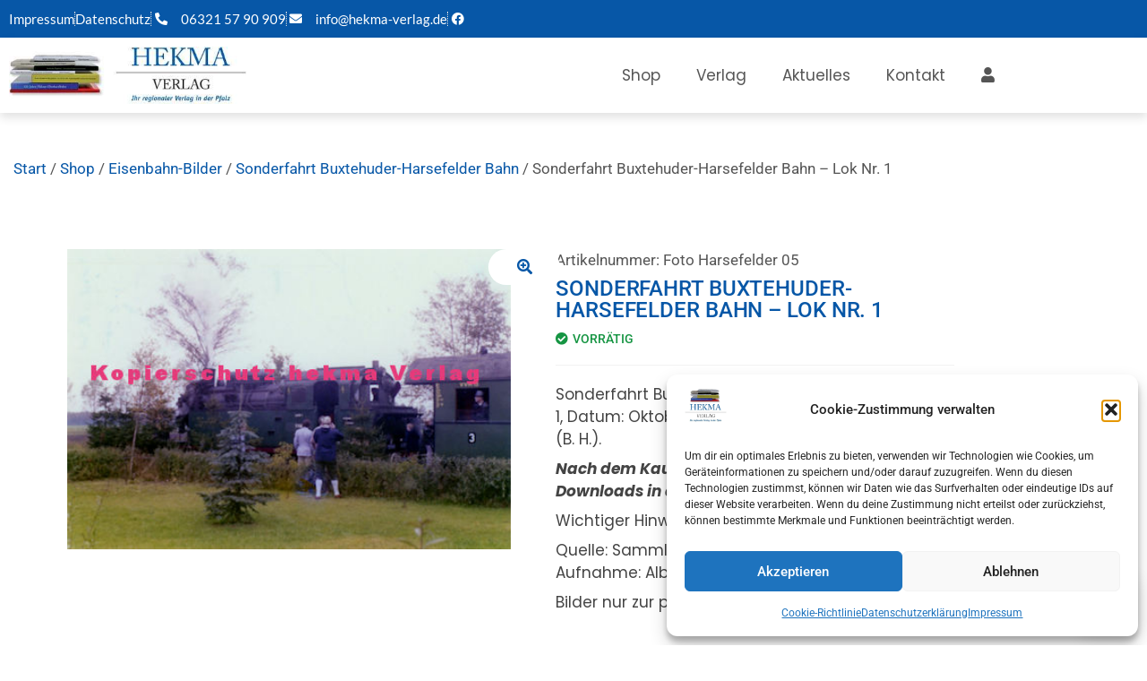

--- FILE ---
content_type: text/html; charset=UTF-8
request_url: https://www.hekma-verlag.de/shop/sonderfahrt-buxtehuder-harsefelder-bahn-lok-nr-1-5/
body_size: 30460
content:
<!doctype html>
<html lang="de" prefix="og: https://ogp.me/ns#">
<head>
<meta charset="UTF-8">
<meta name="viewport" content="width=device-width, initial-scale=1">
<link rel="profile" href="https://gmpg.org/xfn/11">
<script data-no-defer="1" data-ezscrex="false" data-cfasync="false" data-pagespeed-no-defer data-cookieconsent="ignore">
var ctPublicFunctions = {"_ajax_nonce":"60ba6be2bb","_rest_nonce":"4c20f516f3","_ajax_url":"\/wp-admin\/admin-ajax.php","_rest_url":"https:\/\/www.hekma-verlag.de\/wp-json\/","data__cookies_type":"none","data__ajax_type":"rest","data__bot_detector_enabled":0,"data__frontend_data_log_enabled":1,"cookiePrefix":"","wprocket_detected":false,"host_url":"www.hekma-verlag.de","text__ee_click_to_select":"Klicke, um die gesamten Daten auszuw\u00e4hlen","text__ee_original_email":"Die vollst\u00e4ndige Adresse lautet","text__ee_got_it":"Verstanden","text__ee_blocked":"Blockiert","text__ee_cannot_connect":"Kann keine Verbindung herstellen","text__ee_cannot_decode":"Kann E-Mail nicht dekodieren. Unbekannter Grund","text__ee_email_decoder":"CleanTalk E-Mail-Decoder","text__ee_wait_for_decoding":"Die Magie ist unterwegs!","text__ee_decoding_process":"Bitte warte einen Moment, w\u00e4hrend wir die Kontaktdaten entschl\u00fcsseln."}
</script>
<script data-no-defer="1" data-ezscrex="false" data-cfasync="false" data-pagespeed-no-defer data-cookieconsent="ignore">
var ctPublic = {"_ajax_nonce":"60ba6be2bb","settings__forms__check_internal":"1","settings__forms__check_external":"1","settings__forms__force_protection":0,"settings__forms__search_test":"1","settings__forms__wc_add_to_cart":"0","settings__data__bot_detector_enabled":0,"settings__sfw__anti_crawler":0,"blog_home":"https:\/\/www.hekma-verlag.de\/","pixel__setting":"0","pixel__enabled":false,"pixel__url":null,"data__email_check_before_post":"1","data__email_check_exist_post":0,"data__cookies_type":"none","data__key_is_ok":true,"data__visible_fields_required":true,"wl_brandname":"Anti-Spam by CleanTalk","wl_brandname_short":"CleanTalk","ct_checkjs_key":"2978ecbc708dee85ac63570d500aadee704c01edcf9bed5e84e9e14ce50bfb5c","emailEncoderPassKey":"5f21d5e3c94f003055ba902427202dd1","bot_detector_forms_excluded":"W10=","advancedCacheExists":false,"varnishCacheExists":false,"wc_ajax_add_to_cart":true}
</script>
<!-- Suchmaschinen-Optimierung durch Rank Math PRO - https://rankmath.com/ -->
<title>Sonderfahrt Buxtehuder-Harsefelder Bahn - Lok Nr. 1 | Hekma Verlag Maikammer</title>
<meta name="description" content="Sonderfahrt Buxtehuder-Harsefelder Bahn - Lok Nr. 1, Datum: Oktober 1974, Farbe, Format ca. 15 x 10 cm (B. H.). Nach dem Kauf und der Bezahlung stehen Ihnen 3 Downloads in der Zeit von 30 Tagen zur Verfügung. Wichtiger Hinweis (immer angeben): Quelle: Sammlung: Hans-Ulrich Kroszewski - Aufnahme: Albert Bohm Bilder nur zur privaten Verwendung."/>
<meta name="robots" content="follow, index, max-snippet:-1, max-video-preview:-1, max-image-preview:large"/>
<link rel="canonical" href="https://www.hekma-verlag.de/shop/sonderfahrt-buxtehuder-harsefelder-bahn-lok-nr-1-5/" />
<meta property="og:locale" content="de_DE" />
<meta property="og:type" content="product" />
<meta property="og:title" content="Sonderfahrt Buxtehuder-Harsefelder Bahn - Lok Nr. 1 | Hekma Verlag Maikammer" />
<meta property="og:description" content="Sonderfahrt Buxtehuder-Harsefelder Bahn - Lok Nr. 1, Datum: Oktober 1974, Farbe, Format ca. 15 x 10 cm (B. H.). Nach dem Kauf und der Bezahlung stehen Ihnen 3 Downloads in der Zeit von 30 Tagen zur Verfügung. Wichtiger Hinweis (immer angeben): Quelle: Sammlung: Hans-Ulrich Kroszewski - Aufnahme: Albert Bohm Bilder nur zur privaten Verwendung." />
<meta property="og:url" content="https://www.hekma-verlag.de/shop/sonderfahrt-buxtehuder-harsefelder-bahn-lok-nr-1-5/" />
<meta property="og:site_name" content="Hekma Verlag Maikammer" />
<meta property="og:updated_time" content="2023-01-06T10:12:55+01:00" />
<meta property="og:image" content="https://www.hekma-verlag.de/wp-content/uploads/2023/01/Buxtehude-05-075-Kopierschutz.jpg" />
<meta property="og:image:secure_url" content="https://www.hekma-verlag.de/wp-content/uploads/2023/01/Buxtehude-05-075-Kopierschutz.jpg" />
<meta property="og:image:width" content="443" />
<meta property="og:image:height" content="300" />
<meta property="og:image:alt" content="buxtehude" />
<meta property="og:image:type" content="image/jpeg" />
<meta property="product:availability" content="instock" />
<meta name="twitter:card" content="summary_large_image" />
<meta name="twitter:title" content="Sonderfahrt Buxtehuder-Harsefelder Bahn - Lok Nr. 1 | Hekma Verlag Maikammer" />
<meta name="twitter:description" content="Sonderfahrt Buxtehuder-Harsefelder Bahn - Lok Nr. 1, Datum: Oktober 1974, Farbe, Format ca. 15 x 10 cm (B. H.). Nach dem Kauf und der Bezahlung stehen Ihnen 3 Downloads in der Zeit von 30 Tagen zur Verfügung. Wichtiger Hinweis (immer angeben): Quelle: Sammlung: Hans-Ulrich Kroszewski - Aufnahme: Albert Bohm Bilder nur zur privaten Verwendung." />
<meta name="twitter:image" content="https://www.hekma-verlag.de/wp-content/uploads/2023/01/Buxtehude-05-075-Kopierschutz.jpg" />
<meta name="twitter:label1" content="Preis" />
<meta name="twitter:data1" content="&euro;&nbsp;4,00 - &euro;&nbsp;12,00" />
<meta name="twitter:label2" content="Verfügbarkeit" />
<meta name="twitter:data2" content="Vorrätig" />
<script type="application/ld+json" class="rank-math-schema">{"@context":"https://schema.org","@graph":[{"@type":"Place","@id":"https://www.hekma-verlag.de/#place","address":{"@type":"PostalAddress","streetAddress":"M\u00fchlstra\u00dfe 30","addressLocality":"Maikammer","addressRegion":"Rheinland-Pfalz","postalCode":"67487","addressCountry":"Deutschland"}},{"@type":"Organization","@id":"https://www.hekma-verlag.de/#organization","name":"Hekma Verlag","url":"https://www.hekma-verlag.de","sameAs":["https://www.facebook.com/hekmaverlag"],"email":"info@hekma-verlag.de","address":{"@type":"PostalAddress","streetAddress":"M\u00fchlstra\u00dfe 30","addressLocality":"Maikammer","addressRegion":"Rheinland-Pfalz","postalCode":"67487","addressCountry":"Deutschland"},"logo":{"@type":"ImageObject","@id":"https://www.hekma-verlag.de/#logo","url":"https://www.hekma-verlag.de/wp-content/uploads/2017/04/Logo-neu-Endfassung.jpg","contentUrl":"https://www.hekma-verlag.de/wp-content/uploads/2017/04/Logo-neu-Endfassung.jpg","caption":"Hekma Verlag","inLanguage":"de","width":"600","height":"506"},"contactPoint":[{"@type":"ContactPoint","telephone":"+4963215790909","contactType":"customer support"}],"location":{"@id":"https://www.hekma-verlag.de/#place"}},{"@type":"WebSite","@id":"https://www.hekma-verlag.de/#website","url":"https://www.hekma-verlag.de","name":"Hekma Verlag","publisher":{"@id":"https://www.hekma-verlag.de/#organization"},"inLanguage":"de"},{"@type":"ImageObject","@id":"https://www.hekma-verlag.de/wp-content/uploads/2023/01/Buxtehude-05-075-Kopierschutz.jpg","url":"https://www.hekma-verlag.de/wp-content/uploads/2023/01/Buxtehude-05-075-Kopierschutz.jpg","width":"443","height":"300","inLanguage":"de"},{"@type":"ItemPage","@id":"https://www.hekma-verlag.de/shop/sonderfahrt-buxtehuder-harsefelder-bahn-lok-nr-1-5/#webpage","url":"https://www.hekma-verlag.de/shop/sonderfahrt-buxtehuder-harsefelder-bahn-lok-nr-1-5/","name":"Sonderfahrt Buxtehuder-Harsefelder Bahn - Lok Nr. 1 | Hekma Verlag Maikammer","datePublished":"2023-01-06T10:06:40+01:00","dateModified":"2023-01-06T10:12:55+01:00","isPartOf":{"@id":"https://www.hekma-verlag.de/#website"},"primaryImageOfPage":{"@id":"https://www.hekma-verlag.de/wp-content/uploads/2023/01/Buxtehude-05-075-Kopierschutz.jpg"},"inLanguage":"de"},{"@type":"Product","name":"Sonderfahrt Buxtehuder-Harsefelder Bahn - Lok Nr. 1 | Hekma Verlag Maikammer","description":"Sonderfahrt Buxtehuder-Harsefelder Bahn - Lok Nr. 1, Datum: Oktober 1974, Farbe, Format ca. 15 x 10 cm (B. H.). Nach dem Kauf und der Bezahlung stehen Ihnen 3 Downloads in der Zeit von 30 Tagen zur Verf\u00fcgung. Wichtiger Hinweis (immer angeben): Quelle: Sammlung: Hans-Ulrich Kroszewski - Aufnahme: Albert Bohm Bilder nur zur privaten Verwendung.","sku":"Foto Harsefelder 05","category":"Eisenbahn-Bilder","mainEntityOfPage":{"@id":"https://www.hekma-verlag.de/shop/sonderfahrt-buxtehuder-harsefelder-bahn-lok-nr-1-5/#webpage"},"image":[{"@type":"ImageObject","url":"https://www.hekma-verlag.de/wp-content/uploads/2023/01/Buxtehude-05-075-Kopierschutz.jpg","height":"300","width":"443"}],"offers":{"@type":"AggregateOffer","lowPrice":"4.00","highPrice":"12.00","offerCount":"4","priceCurrency":"EUR","availability":"http://schema.org/InStock","seller":{"@type":"Organization","@id":"https://www.hekma-verlag.de/","name":"Hekma Verlag","url":"https://www.hekma-verlag.de","logo":"https://www.hekma-verlag.de/wp-content/uploads/2017/04/Logo-neu-Endfassung.jpg"},"url":"https://www.hekma-verlag.de/shop/sonderfahrt-buxtehuder-harsefelder-bahn-lok-nr-1-5/"},"@id":"https://www.hekma-verlag.de/shop/sonderfahrt-buxtehuder-harsefelder-bahn-lok-nr-1-5/#richSnippet"}]}</script>
<!-- /Rank Math WordPress SEO Plugin -->
<link rel='dns-prefetch' href='//www.hekma-verlag.de' />
<link rel="alternate" type="application/rss+xml" title="Hekma Verlag Maikammer &raquo; Feed" href="https://www.hekma-verlag.de/feed/" />
<link rel="alternate" type="application/rss+xml" title="Hekma Verlag Maikammer &raquo; Kommentar-Feed" href="https://www.hekma-verlag.de/comments/feed/" />
<link rel="alternate" type="application/rss+xml" title="Hekma Verlag Maikammer &raquo; Sonderfahrt Buxtehuder-Harsefelder Bahn &#8211; Lok Nr. 1-Kommentar-Feed" href="https://www.hekma-verlag.de/shop/sonderfahrt-buxtehuder-harsefelder-bahn-lok-nr-1-5/feed/" />
<link rel="alternate" title="oEmbed (JSON)" type="application/json+oembed" href="https://www.hekma-verlag.de/wp-json/oembed/1.0/embed?url=https%3A%2F%2Fwww.hekma-verlag.de%2Fshop%2Fsonderfahrt-buxtehuder-harsefelder-bahn-lok-nr-1-5%2F" />
<link rel="alternate" title="oEmbed (XML)" type="text/xml+oembed" href="https://www.hekma-verlag.de/wp-json/oembed/1.0/embed?url=https%3A%2F%2Fwww.hekma-verlag.de%2Fshop%2Fsonderfahrt-buxtehuder-harsefelder-bahn-lok-nr-1-5%2F&#038;format=xml" />
<style id='wp-img-auto-sizes-contain-inline-css'>
img:is([sizes=auto i],[sizes^="auto," i]){contain-intrinsic-size:3000px 1500px}
/*# sourceURL=wp-img-auto-sizes-contain-inline-css */
</style>
<!-- <link rel='stylesheet' id='shopengine-public-css' href='https://www.hekma-verlag.de/wp-content/plugins/shopengine/assets/css/shopengine-public.css?ver=4.8.7' media='all' /> -->
<!-- <link rel='stylesheet' id='shopengine-widget-frontend-css' href='https://www.hekma-verlag.de/wp-content/plugins/shopengine/widgets/init/assets/css/widget-frontend.css?ver=4.8.7' media='all' /> -->
<!-- <link rel='stylesheet' id='shopengine-frontend-font-awesome-css' href='https://www.hekma-verlag.de/wp-content/plugins/elementor/assets/lib/font-awesome/css/all.css?ver=4.8.7' media='all' /> -->
<!-- <link rel='stylesheet' id='wp-block-library-css' href='https://www.hekma-verlag.de/wp-includes/css/dist/block-library/style.min.css?ver=6.9' media='all' /> -->
<link rel="stylesheet" type="text/css" href="//www.hekma-verlag.de/wp-content/cache/wpfc-minified/2qvvv6ts/vm2l.css" media="all"/>
<style id='global-styles-inline-css'>
:root{--wp--preset--aspect-ratio--square: 1;--wp--preset--aspect-ratio--4-3: 4/3;--wp--preset--aspect-ratio--3-4: 3/4;--wp--preset--aspect-ratio--3-2: 3/2;--wp--preset--aspect-ratio--2-3: 2/3;--wp--preset--aspect-ratio--16-9: 16/9;--wp--preset--aspect-ratio--9-16: 9/16;--wp--preset--color--black: #000000;--wp--preset--color--cyan-bluish-gray: #abb8c3;--wp--preset--color--white: #ffffff;--wp--preset--color--pale-pink: #f78da7;--wp--preset--color--vivid-red: #cf2e2e;--wp--preset--color--luminous-vivid-orange: #ff6900;--wp--preset--color--luminous-vivid-amber: #fcb900;--wp--preset--color--light-green-cyan: #7bdcb5;--wp--preset--color--vivid-green-cyan: #00d084;--wp--preset--color--pale-cyan-blue: #8ed1fc;--wp--preset--color--vivid-cyan-blue: #0693e3;--wp--preset--color--vivid-purple: #9b51e0;--wp--preset--gradient--vivid-cyan-blue-to-vivid-purple: linear-gradient(135deg,rgb(6,147,227) 0%,rgb(155,81,224) 100%);--wp--preset--gradient--light-green-cyan-to-vivid-green-cyan: linear-gradient(135deg,rgb(122,220,180) 0%,rgb(0,208,130) 100%);--wp--preset--gradient--luminous-vivid-amber-to-luminous-vivid-orange: linear-gradient(135deg,rgb(252,185,0) 0%,rgb(255,105,0) 100%);--wp--preset--gradient--luminous-vivid-orange-to-vivid-red: linear-gradient(135deg,rgb(255,105,0) 0%,rgb(207,46,46) 100%);--wp--preset--gradient--very-light-gray-to-cyan-bluish-gray: linear-gradient(135deg,rgb(238,238,238) 0%,rgb(169,184,195) 100%);--wp--preset--gradient--cool-to-warm-spectrum: linear-gradient(135deg,rgb(74,234,220) 0%,rgb(151,120,209) 20%,rgb(207,42,186) 40%,rgb(238,44,130) 60%,rgb(251,105,98) 80%,rgb(254,248,76) 100%);--wp--preset--gradient--blush-light-purple: linear-gradient(135deg,rgb(255,206,236) 0%,rgb(152,150,240) 100%);--wp--preset--gradient--blush-bordeaux: linear-gradient(135deg,rgb(254,205,165) 0%,rgb(254,45,45) 50%,rgb(107,0,62) 100%);--wp--preset--gradient--luminous-dusk: linear-gradient(135deg,rgb(255,203,112) 0%,rgb(199,81,192) 50%,rgb(65,88,208) 100%);--wp--preset--gradient--pale-ocean: linear-gradient(135deg,rgb(255,245,203) 0%,rgb(182,227,212) 50%,rgb(51,167,181) 100%);--wp--preset--gradient--electric-grass: linear-gradient(135deg,rgb(202,248,128) 0%,rgb(113,206,126) 100%);--wp--preset--gradient--midnight: linear-gradient(135deg,rgb(2,3,129) 0%,rgb(40,116,252) 100%);--wp--preset--font-size--small: 13px;--wp--preset--font-size--medium: 20px;--wp--preset--font-size--large: 36px;--wp--preset--font-size--x-large: 42px;--wp--preset--spacing--20: 0.44rem;--wp--preset--spacing--30: 0.67rem;--wp--preset--spacing--40: 1rem;--wp--preset--spacing--50: 1.5rem;--wp--preset--spacing--60: 2.25rem;--wp--preset--spacing--70: 3.38rem;--wp--preset--spacing--80: 5.06rem;--wp--preset--shadow--natural: 6px 6px 9px rgba(0, 0, 0, 0.2);--wp--preset--shadow--deep: 12px 12px 50px rgba(0, 0, 0, 0.4);--wp--preset--shadow--sharp: 6px 6px 0px rgba(0, 0, 0, 0.2);--wp--preset--shadow--outlined: 6px 6px 0px -3px rgb(255, 255, 255), 6px 6px rgb(0, 0, 0);--wp--preset--shadow--crisp: 6px 6px 0px rgb(0, 0, 0);}:root { --wp--style--global--content-size: 800px;--wp--style--global--wide-size: 1200px; }:where(body) { margin: 0; }.wp-site-blocks > .alignleft { float: left; margin-right: 2em; }.wp-site-blocks > .alignright { float: right; margin-left: 2em; }.wp-site-blocks > .aligncenter { justify-content: center; margin-left: auto; margin-right: auto; }:where(.wp-site-blocks) > * { margin-block-start: 24px; margin-block-end: 0; }:where(.wp-site-blocks) > :first-child { margin-block-start: 0; }:where(.wp-site-blocks) > :last-child { margin-block-end: 0; }:root { --wp--style--block-gap: 24px; }:root :where(.is-layout-flow) > :first-child{margin-block-start: 0;}:root :where(.is-layout-flow) > :last-child{margin-block-end: 0;}:root :where(.is-layout-flow) > *{margin-block-start: 24px;margin-block-end: 0;}:root :where(.is-layout-constrained) > :first-child{margin-block-start: 0;}:root :where(.is-layout-constrained) > :last-child{margin-block-end: 0;}:root :where(.is-layout-constrained) > *{margin-block-start: 24px;margin-block-end: 0;}:root :where(.is-layout-flex){gap: 24px;}:root :where(.is-layout-grid){gap: 24px;}.is-layout-flow > .alignleft{float: left;margin-inline-start: 0;margin-inline-end: 2em;}.is-layout-flow > .alignright{float: right;margin-inline-start: 2em;margin-inline-end: 0;}.is-layout-flow > .aligncenter{margin-left: auto !important;margin-right: auto !important;}.is-layout-constrained > .alignleft{float: left;margin-inline-start: 0;margin-inline-end: 2em;}.is-layout-constrained > .alignright{float: right;margin-inline-start: 2em;margin-inline-end: 0;}.is-layout-constrained > .aligncenter{margin-left: auto !important;margin-right: auto !important;}.is-layout-constrained > :where(:not(.alignleft):not(.alignright):not(.alignfull)){max-width: var(--wp--style--global--content-size);margin-left: auto !important;margin-right: auto !important;}.is-layout-constrained > .alignwide{max-width: var(--wp--style--global--wide-size);}body .is-layout-flex{display: flex;}.is-layout-flex{flex-wrap: wrap;align-items: center;}.is-layout-flex > :is(*, div){margin: 0;}body .is-layout-grid{display: grid;}.is-layout-grid > :is(*, div){margin: 0;}body{padding-top: 0px;padding-right: 0px;padding-bottom: 0px;padding-left: 0px;}a:where(:not(.wp-element-button)){text-decoration: underline;}:root :where(.wp-element-button, .wp-block-button__link){background-color: #32373c;border-width: 0;color: #fff;font-family: inherit;font-size: inherit;font-style: inherit;font-weight: inherit;letter-spacing: inherit;line-height: inherit;padding-top: calc(0.667em + 2px);padding-right: calc(1.333em + 2px);padding-bottom: calc(0.667em + 2px);padding-left: calc(1.333em + 2px);text-decoration: none;text-transform: inherit;}.has-black-color{color: var(--wp--preset--color--black) !important;}.has-cyan-bluish-gray-color{color: var(--wp--preset--color--cyan-bluish-gray) !important;}.has-white-color{color: var(--wp--preset--color--white) !important;}.has-pale-pink-color{color: var(--wp--preset--color--pale-pink) !important;}.has-vivid-red-color{color: var(--wp--preset--color--vivid-red) !important;}.has-luminous-vivid-orange-color{color: var(--wp--preset--color--luminous-vivid-orange) !important;}.has-luminous-vivid-amber-color{color: var(--wp--preset--color--luminous-vivid-amber) !important;}.has-light-green-cyan-color{color: var(--wp--preset--color--light-green-cyan) !important;}.has-vivid-green-cyan-color{color: var(--wp--preset--color--vivid-green-cyan) !important;}.has-pale-cyan-blue-color{color: var(--wp--preset--color--pale-cyan-blue) !important;}.has-vivid-cyan-blue-color{color: var(--wp--preset--color--vivid-cyan-blue) !important;}.has-vivid-purple-color{color: var(--wp--preset--color--vivid-purple) !important;}.has-black-background-color{background-color: var(--wp--preset--color--black) !important;}.has-cyan-bluish-gray-background-color{background-color: var(--wp--preset--color--cyan-bluish-gray) !important;}.has-white-background-color{background-color: var(--wp--preset--color--white) !important;}.has-pale-pink-background-color{background-color: var(--wp--preset--color--pale-pink) !important;}.has-vivid-red-background-color{background-color: var(--wp--preset--color--vivid-red) !important;}.has-luminous-vivid-orange-background-color{background-color: var(--wp--preset--color--luminous-vivid-orange) !important;}.has-luminous-vivid-amber-background-color{background-color: var(--wp--preset--color--luminous-vivid-amber) !important;}.has-light-green-cyan-background-color{background-color: var(--wp--preset--color--light-green-cyan) !important;}.has-vivid-green-cyan-background-color{background-color: var(--wp--preset--color--vivid-green-cyan) !important;}.has-pale-cyan-blue-background-color{background-color: var(--wp--preset--color--pale-cyan-blue) !important;}.has-vivid-cyan-blue-background-color{background-color: var(--wp--preset--color--vivid-cyan-blue) !important;}.has-vivid-purple-background-color{background-color: var(--wp--preset--color--vivid-purple) !important;}.has-black-border-color{border-color: var(--wp--preset--color--black) !important;}.has-cyan-bluish-gray-border-color{border-color: var(--wp--preset--color--cyan-bluish-gray) !important;}.has-white-border-color{border-color: var(--wp--preset--color--white) !important;}.has-pale-pink-border-color{border-color: var(--wp--preset--color--pale-pink) !important;}.has-vivid-red-border-color{border-color: var(--wp--preset--color--vivid-red) !important;}.has-luminous-vivid-orange-border-color{border-color: var(--wp--preset--color--luminous-vivid-orange) !important;}.has-luminous-vivid-amber-border-color{border-color: var(--wp--preset--color--luminous-vivid-amber) !important;}.has-light-green-cyan-border-color{border-color: var(--wp--preset--color--light-green-cyan) !important;}.has-vivid-green-cyan-border-color{border-color: var(--wp--preset--color--vivid-green-cyan) !important;}.has-pale-cyan-blue-border-color{border-color: var(--wp--preset--color--pale-cyan-blue) !important;}.has-vivid-cyan-blue-border-color{border-color: var(--wp--preset--color--vivid-cyan-blue) !important;}.has-vivid-purple-border-color{border-color: var(--wp--preset--color--vivid-purple) !important;}.has-vivid-cyan-blue-to-vivid-purple-gradient-background{background: var(--wp--preset--gradient--vivid-cyan-blue-to-vivid-purple) !important;}.has-light-green-cyan-to-vivid-green-cyan-gradient-background{background: var(--wp--preset--gradient--light-green-cyan-to-vivid-green-cyan) !important;}.has-luminous-vivid-amber-to-luminous-vivid-orange-gradient-background{background: var(--wp--preset--gradient--luminous-vivid-amber-to-luminous-vivid-orange) !important;}.has-luminous-vivid-orange-to-vivid-red-gradient-background{background: var(--wp--preset--gradient--luminous-vivid-orange-to-vivid-red) !important;}.has-very-light-gray-to-cyan-bluish-gray-gradient-background{background: var(--wp--preset--gradient--very-light-gray-to-cyan-bluish-gray) !important;}.has-cool-to-warm-spectrum-gradient-background{background: var(--wp--preset--gradient--cool-to-warm-spectrum) !important;}.has-blush-light-purple-gradient-background{background: var(--wp--preset--gradient--blush-light-purple) !important;}.has-blush-bordeaux-gradient-background{background: var(--wp--preset--gradient--blush-bordeaux) !important;}.has-luminous-dusk-gradient-background{background: var(--wp--preset--gradient--luminous-dusk) !important;}.has-pale-ocean-gradient-background{background: var(--wp--preset--gradient--pale-ocean) !important;}.has-electric-grass-gradient-background{background: var(--wp--preset--gradient--electric-grass) !important;}.has-midnight-gradient-background{background: var(--wp--preset--gradient--midnight) !important;}.has-small-font-size{font-size: var(--wp--preset--font-size--small) !important;}.has-medium-font-size{font-size: var(--wp--preset--font-size--medium) !important;}.has-large-font-size{font-size: var(--wp--preset--font-size--large) !important;}.has-x-large-font-size{font-size: var(--wp--preset--font-size--x-large) !important;}
:root :where(.wp-block-pullquote){font-size: 1.5em;line-height: 1.6;}
/*# sourceURL=global-styles-inline-css */
</style>
<!-- <link rel='stylesheet' id='cleantalk-public-css-css' href='https://www.hekma-verlag.de/wp-content/plugins/cleantalk-spam-protect/css/cleantalk-public.min.css?ver=6.71_1769094717' media='all' /> -->
<!-- <link rel='stylesheet' id='cleantalk-email-decoder-css-css' href='https://www.hekma-verlag.de/wp-content/plugins/cleantalk-spam-protect/css/cleantalk-email-decoder.min.css?ver=6.71_1769094717' media='all' /> -->
<!-- <link rel='stylesheet' id='photoswipe-css' href='https://www.hekma-verlag.de/wp-content/plugins/woocommerce/assets/css/photoswipe/photoswipe.min.css?ver=10.4.3' media='all' /> -->
<!-- <link rel='stylesheet' id='photoswipe-default-skin-css' href='https://www.hekma-verlag.de/wp-content/plugins/woocommerce/assets/css/photoswipe/default-skin/default-skin.min.css?ver=10.4.3' media='all' /> -->
<!-- <link rel='stylesheet' id='woocommerce-layout-css' href='https://www.hekma-verlag.de/wp-content/plugins/woocommerce/assets/css/woocommerce-layout.css?ver=10.4.3' media='all' /> -->
<link rel="stylesheet" type="text/css" href="//www.hekma-verlag.de/wp-content/cache/wpfc-minified/lcr8ijul/vm2o.css" media="all"/>
<!-- <link rel='stylesheet' id='woocommerce-smallscreen-css' href='https://www.hekma-verlag.de/wp-content/plugins/woocommerce/assets/css/woocommerce-smallscreen.css?ver=10.4.3' media='only screen and (max-width: 768px)' /> -->
<link rel="stylesheet" type="text/css" href="//www.hekma-verlag.de/wp-content/cache/wpfc-minified/98h1x06h/vm25.css" media="only screen and (max-width: 768px)"/>
<!-- <link rel='stylesheet' id='woocommerce-general-css' href='https://www.hekma-verlag.de/wp-content/plugins/woocommerce/assets/css/woocommerce.css?ver=10.4.3' media='all' /> -->
<link rel="stylesheet" type="text/css" href="//www.hekma-verlag.de/wp-content/cache/wpfc-minified/mmmakktm/vm25.css" media="all"/>
<style id='woocommerce-inline-inline-css'>
.woocommerce form .form-row .required { visibility: visible; }
/*# sourceURL=woocommerce-inline-inline-css */
</style>
<!-- <link rel='stylesheet' id='cmplz-general-css' href='https://www.hekma-verlag.de/wp-content/plugins/complianz-gdpr/assets/css/cookieblocker.min.css?ver=1766991298' media='all' /> -->
<!-- <link rel='stylesheet' id='hello-elementor-css' href='https://www.hekma-verlag.de/wp-content/themes/hello-elementor/assets/css/reset.css?ver=3.4.6' media='all' /> -->
<!-- <link rel='stylesheet' id='hello-elementor-theme-style-css' href='https://www.hekma-verlag.de/wp-content/themes/hello-elementor/assets/css/theme.css?ver=3.4.6' media='all' /> -->
<!-- <link rel='stylesheet' id='hello-elementor-header-footer-css' href='https://www.hekma-verlag.de/wp-content/themes/hello-elementor/assets/css/header-footer.css?ver=3.4.6' media='all' /> -->
<!-- <link rel='stylesheet' id='elementor-frontend-css' href='https://www.hekma-verlag.de/wp-content/plugins/elementor/assets/css/frontend.min.css?ver=3.34.2' media='all' /> -->
<link rel="stylesheet" type="text/css" href="//www.hekma-verlag.de/wp-content/cache/wpfc-minified/jmyn6gvs/vm25.css" media="all"/>
<style id='elementor-frontend-inline-css'>
.elementor-widget-woocommerce-checkout-page .woocommerce table.woocommerce-checkout-review-order-table {
margin: var(--sections-margin, 24px 0 24px 0);
padding: var(--sections-padding, 16px 16px);
}
.elementor-widget-woocommerce-checkout-page .woocommerce table.woocommerce-checkout-review-order-table .cart_item td.product-name {
padding-right: 20px;
}
.elementor-widget-woocommerce-checkout-page .woocommerce .woocommerce-checkout #payment {
border: none;
padding: 0;
}
.elementor-widget-woocommerce-checkout-page .woocommerce .e-checkout__order_review-2 {
background: var(--sections-background-color, #ffffff);
border-radius: var(--sections-border-radius, 3px);
padding: var(--sections-padding, 16px 30px);
margin: var(--sections-margin, 0 0 24px 0);
border-style: var(--sections-border-type, solid);
border-color: var(--sections-border-color, #D5D8DC);
border-width: 1px;
display: block;
}
.elementor-widget-woocommerce-checkout-page .woocommerce-checkout .place-order {
display: -webkit-box;
display: -ms-flexbox;
display: flex;
-webkit-box-orient: vertical;
-webkit-box-direction: normal;
-ms-flex-direction: column;
flex-direction: column;
-ms-flex-wrap: wrap;
flex-wrap: wrap;
padding: 0;
margin-bottom: 0;
margin-top: 1em;
-webkit-box-align: var(--place-order-title-alignment, stretch);
-ms-flex-align: var(--place-order-title-alignment, stretch);
align-items: var(--place-order-title-alignment, stretch); 
}
.elementor-widget-woocommerce-checkout-page .woocommerce-checkout #place_order {
background-color: #5bc0de;
width: var(--purchase-button-width, auto);
float: none;
color: var(--purchase-button-normal-text-color, #ffffff);
min-height: auto;
padding: var(--purchase-button-padding, 1em 1em);
border-radius: var(--purchase-button-border-radius, 3px); 
}
.elementor-widget-woocommerce-checkout-page .woocommerce-checkout #place_order:hover {
background-color: #5bc0de;
color: var(--purchase-button-hover-text-color, #ffffff);
border-color: var(--purchase-button-hover-border-color, #5bc0de);
-webkit-transition-duration: var(--purchase-button-hover-transition-duration, 0.3s);
-o-transition-duration: var(--purchase-button-hover-transition-duration, 0.3s);
transition-duration: var(--purchase-button-hover-transition-duration, 0.3s); 
}
/*# sourceURL=elementor-frontend-inline-css */
</style>
<link rel='stylesheet' id='elementor-post-43204-css' href='https://www.hekma-verlag.de/wp-content/uploads/elementor/css/post-43204.css?ver=1769098051' media='all' />
<!-- <link rel='stylesheet' id='widget-icon-list-css' href='https://www.hekma-verlag.de/wp-content/plugins/elementor/assets/css/widget-icon-list.min.css?ver=3.34.2' media='all' /> -->
<!-- <link rel='stylesheet' id='widget-image-css' href='https://www.hekma-verlag.de/wp-content/plugins/elementor/assets/css/widget-image.min.css?ver=3.34.2' media='all' /> -->
<!-- <link rel='stylesheet' id='widget-nav-menu-css' href='https://www.hekma-verlag.de/wp-content/plugins/elementor-pro/assets/css/widget-nav-menu.min.css?ver=3.34.0' media='all' /> -->
<!-- <link rel='stylesheet' id='e-sticky-css' href='https://www.hekma-verlag.de/wp-content/plugins/elementor-pro/assets/css/modules/sticky.min.css?ver=3.34.0' media='all' /> -->
<!-- <link rel='stylesheet' id='elementor-icons-css' href='https://www.hekma-verlag.de/wp-content/plugins/elementor/assets/lib/eicons/css/elementor-icons.min.css?ver=5.46.0' media='all' /> -->
<link rel="stylesheet" type="text/css" href="//www.hekma-verlag.de/wp-content/cache/wpfc-minified/kppecqd9/vm2o.css" media="all"/>
<link rel='stylesheet' id='elementor-post-43212-css' href='https://www.hekma-verlag.de/wp-content/uploads/elementor/css/post-43212.css?ver=1769098051' media='all' />
<link rel='stylesheet' id='elementor-post-43216-css' href='https://www.hekma-verlag.de/wp-content/uploads/elementor/css/post-43216.css?ver=1769098051' media='all' />
<!-- <link rel='stylesheet' id='wp-color-picker-css' href='https://www.hekma-verlag.de/wp-admin/css/color-picker.min.css?ver=6.9' media='all' /> -->
<!-- <link rel='stylesheet' id='shopengine-swatches-loop-css-css' href='https://www.hekma-verlag.de/wp-content/plugins/shopengine/modules/swatches/loop-product-support/assets/swatches.css?ver=1769105131' media='all' /> -->
<!-- <link rel='stylesheet' id='shopengine-wishlist-css' href='https://www.hekma-verlag.de/wp-content/plugins/shopengine/modules/wishlist/assets/css/wishlist.css?ver=4.8.7' media='all' /> -->
<!-- <link rel='stylesheet' id='se-mod-badge-frn-css' href='https://www.hekma-verlag.de/wp-content/plugins/shopengine-pro/modules/badge/assets/css/badge.css?ver=2.7.1' media='all' /> -->
<link rel="stylesheet" type="text/css" href="//www.hekma-verlag.de/wp-content/cache/wpfc-minified/dg2l4tqx/vm25.css" media="all"/>
<style id='se-mod-badge-frn-inline-css'>
:root {
--badge-width-for-single-product: 70px;
--badge-width-for-loop-product: 35px;
--badge-gap-for-single-product: 0px;
--badge-gap-for-loop-product: 0px;
}
/*# sourceURL=se-mod-badge-frn-inline-css */
</style>
<!-- <link rel='stylesheet' id='shopengine-modal-styles-css' href='https://www.hekma-verlag.de/wp-content/plugins/shopengine/assets/css/shopengine-modal.css?ver=4.8.7' media='all' /> -->
<!-- <link rel='stylesheet' id='pre-order-module-css-css' href='https://www.hekma-verlag.de/wp-content/plugins/shopengine-pro/modules/pre-order/assets/css/pre-order-frontend.css?ver=2.7.1' media='all' /> -->
<link rel="stylesheet" type="text/css" href="//www.hekma-verlag.de/wp-content/cache/wpfc-minified/mnpiei7g/vm25.css" media="all"/>
<style id='pre-order-module-css-inline-css'>
.shopengine-pre-order-singlepage-data p.message {
background-color: #101010;
border-radius: 4px;
}.shopengine-pre-order-singlepage-data .countdown-container > .countdown-box > div span {
background-color: #101010;
border-radius: 4px;
}.elementor .elementor-element.elementor-widget .shopengine-widget .pre-order-remaining-item {
color: #101010;
}.shopengine-widget .pre-order-price {
color: #101010;
}
/*# sourceURL=pre-order-module-css-inline-css */
</style>
<!-- <link rel='stylesheet' id='shopengine-backorder-css' href='https://www.hekma-verlag.de/wp-content/plugins/shopengine-pro/modules/back-order/assets/css/back-order.css?ver=6.9' media='all' /> -->
<!-- <link rel='stylesheet' id='shopengine-css-front-css' href='https://www.hekma-verlag.de/wp-content/plugins/shopengine/modules/swatches/assets/css/frontend.css?ver=4.8.7' media='all' /> -->
<!-- <link rel='stylesheet' id='shopengine-sticky-fly-cart-css' href='https://www.hekma-verlag.de/wp-content/plugins/shopengine-pro/modules/sticky-fly-cart/assets/css/sticky-fly-cart.css?ver=6.9' media='all' /> -->
<link rel="stylesheet" type="text/css" href="//www.hekma-verlag.de/wp-content/cache/wpfc-minified/7v3496a3/vm25.css" media="all"/>
<style id='shopengine-sticky-fly-cart-inline-css'>
:root {
--sticky-fly-cart-button-size: 60px;
--sticky-fly-cart-button-icon-size: 25px;
--sticky-fly-cart-button-color: #101010;
--sticky-fly-cart-button-bg: #ffffff;
--sticky-fly-cart-button-pos-top: auto;
--sticky-fly-cart-button-pos-right: 12px;
--sticky-fly-cart-button-pos-bottom: 12px;
--sticky-fly-cart-button-pos-left: auto;
--sticky-fly-cart-button-counter-size: 32px;
--sticky-fly-cart-button-counter-font-size: 16px;
--sticky-fly-cart-button-counter-color: #FFFFFF;
--sticky-fly-cart-button-counter-bg: #FF3F00;
--sticky-fly-cart-button-counter-pos-top: -15px;
--sticky-fly-cart-button-counter-pos-right: auto;
--sticky-fly-cart-button-counter-pos-bottom: auto;
--sticky-fly-cart-button-counter-pos-left: -15px;
--cart-body-color: #101010;
--cart-body-link_hover_color: #312b2b;
--cart-body-bg: #ffffff;
--cart-body-padding: 15px;
--cart-body-width: 350px;
--cart-header-padding: 0 0 10px 0;
--cart-items-padding: 15px 10px 15px 0;
--cart-items-border-bottom: 1px solid #e6ebee;
--cart-items-title-font-size: 15px;
--cart-subtotal-padding: 15px 0;
--cart-buttons-wrap-padding: 15px;
--cart-buttons-padding: 12px 10px 12px 10px;
--cart-buttons-wrap-color: #ffffff;
--cart-buttons-wrap-bg: #101010;
--cart-buttons-wrap-hover-bg: #312b2b;
}
/*# sourceURL=shopengine-sticky-fly-cart-inline-css */
</style>
<!-- <link rel='stylesheet' id='woocommerce-gzd-layout-css' href='https://www.hekma-verlag.de/wp-content/plugins/woocommerce-germanized/build/static/layout-styles.css?ver=3.20.5' media='all' /> -->
<link rel="stylesheet" type="text/css" href="//www.hekma-verlag.de/wp-content/cache/wpfc-minified/eep7nq8y/vm25.css" media="all"/>
<style id='woocommerce-gzd-layout-inline-css'>
.woocommerce-checkout .shop_table { background-color: #eeeeee; } .product p.deposit-packaging-type { font-size: 1.2em !important; } p.woocommerce-shipping-destination { display: none; }
.wc-gzd-nutri-score-value-a {
background: url(https://www.hekma-verlag.de/wp-content/plugins/woocommerce-germanized/assets/images/nutri-score-a.svg) no-repeat;
}
.wc-gzd-nutri-score-value-b {
background: url(https://www.hekma-verlag.de/wp-content/plugins/woocommerce-germanized/assets/images/nutri-score-b.svg) no-repeat;
}
.wc-gzd-nutri-score-value-c {
background: url(https://www.hekma-verlag.de/wp-content/plugins/woocommerce-germanized/assets/images/nutri-score-c.svg) no-repeat;
}
.wc-gzd-nutri-score-value-d {
background: url(https://www.hekma-verlag.de/wp-content/plugins/woocommerce-germanized/assets/images/nutri-score-d.svg) no-repeat;
}
.wc-gzd-nutri-score-value-e {
background: url(https://www.hekma-verlag.de/wp-content/plugins/woocommerce-germanized/assets/images/nutri-score-e.svg) no-repeat;
}
/*# sourceURL=woocommerce-gzd-layout-inline-css */
</style>
<!-- <link rel='stylesheet' id='shopengine-widget-frontend-pro-css' href='https://www.hekma-verlag.de/wp-content/plugins/shopengine-pro/widgets/init/assets/css/widget-styles-pro.css?ver=2.7.1' media='all' /> -->
<link rel="stylesheet" type="text/css" href="//www.hekma-verlag.de/wp-content/cache/wpfc-minified/f3ifpjvv/vm25.css" media="all"/>
<link rel='stylesheet' id='elementor-post-43244-css' href='https://www.hekma-verlag.de/wp-content/uploads/elementor/css/post-43244.css?ver=1769098068' media='all' />
<!-- <link rel='stylesheet' id='elementor-gf-local-poppins-css' href='https://www.hekma-verlag.de/wp-content/uploads/elementor/google-fonts/css/poppins.css?ver=1744708637' media='all' /> -->
<!-- <link rel='stylesheet' id='elementor-gf-local-lato-css' href='https://www.hekma-verlag.de/wp-content/uploads/elementor/google-fonts/css/lato.css?ver=1744708611' media='all' /> -->
<!-- <link rel='stylesheet' id='elementor-gf-local-roboto-css' href='https://www.hekma-verlag.de/wp-content/uploads/elementor/google-fonts/css/roboto.css?ver=1744708632' media='all' /> -->
<!-- <link rel='stylesheet' id='elementor-gf-local-barlow-css' href='https://www.hekma-verlag.de/wp-content/uploads/elementor/google-fonts/css/barlow.css?ver=1765282558' media='all' /> -->
<!-- <link rel='stylesheet' id='elementor-icons-shared-0-css' href='https://www.hekma-verlag.de/wp-content/plugins/elementor/assets/lib/font-awesome/css/fontawesome.min.css?ver=5.15.3' media='all' /> -->
<!-- <link rel='stylesheet' id='elementor-icons-fa-solid-css' href='https://www.hekma-verlag.de/wp-content/plugins/elementor/assets/lib/font-awesome/css/solid.min.css?ver=5.15.3' media='all' /> -->
<!-- <link rel='stylesheet' id='elementor-icons-fa-brands-css' href='https://www.hekma-verlag.de/wp-content/plugins/elementor/assets/lib/font-awesome/css/brands.min.css?ver=5.15.3' media='all' /> -->
<link rel="stylesheet" type="text/css" href="//www.hekma-verlag.de/wp-content/cache/wpfc-minified/9kup20t0/vm2o.css" media="all"/>
<script src='//www.hekma-verlag.de/wp-content/cache/wpfc-minified/d7u60i3f/vm25.js' type="text/javascript"></script>
<!-- <script src="https://www.hekma-verlag.de/wp-content/plugins/cleantalk-spam-protect/js/apbct-public-bundle_full-protection_gathering.min.js?ver=6.71_1769094717" id="apbct-public-bundle_full-protection_gathering.min-js-js"></script> -->
<!-- <script src="https://www.hekma-verlag.de/wp-includes/js/jquery/jquery.min.js?ver=3.7.1" id="jquery-core-js"></script> -->
<!-- <script src="https://www.hekma-verlag.de/wp-includes/js/jquery/jquery-migrate.min.js?ver=3.4.1" id="jquery-migrate-js"></script> -->
<!-- <script src="https://www.hekma-verlag.de/wp-content/plugins/woocommerce/assets/js/flexslider/jquery.flexslider.min.js?ver=2.7.2-wc.10.4.3" id="wc-flexslider-js" defer data-wp-strategy="defer"></script> -->
<!-- <script src="https://www.hekma-verlag.de/wp-content/plugins/woocommerce/assets/js/jquery-blockui/jquery.blockUI.min.js?ver=2.7.0-wc.10.4.3" id="wc-jquery-blockui-js" defer data-wp-strategy="defer"></script> -->
<script id="wc-add-to-cart-js-extra">
var wc_add_to_cart_params = {"ajax_url":"/wp-admin/admin-ajax.php","wc_ajax_url":"/?wc-ajax=%%endpoint%%","i18n_view_cart":"Warenkorb anzeigen","cart_url":"https://www.hekma-verlag.de/shop/warenkorb/","is_cart":"","cart_redirect_after_add":"no"};
//# sourceURL=wc-add-to-cart-js-extra
</script>
<script src='//www.hekma-verlag.de/wp-content/cache/wpfc-minified/dr48f0wj/vm2o.js' type="text/javascript"></script>
<!-- <script src="https://www.hekma-verlag.de/wp-content/plugins/woocommerce/assets/js/frontend/add-to-cart.min.js?ver=10.4.3" id="wc-add-to-cart-js" defer data-wp-strategy="defer"></script> -->
<!-- <script src="https://www.hekma-verlag.de/wp-content/plugins/woocommerce/assets/js/zoom/jquery.zoom.min.js?ver=1.7.21-wc.10.4.3" id="wc-zoom-js" defer data-wp-strategy="defer"></script> -->
<!-- <script src="https://www.hekma-verlag.de/wp-content/plugins/woocommerce/assets/js/photoswipe/photoswipe.min.js?ver=4.1.1-wc.10.4.3" id="wc-photoswipe-js" defer data-wp-strategy="defer"></script> -->
<!-- <script src="https://www.hekma-verlag.de/wp-content/plugins/woocommerce/assets/js/photoswipe/photoswipe-ui-default.min.js?ver=4.1.1-wc.10.4.3" id="wc-photoswipe-ui-default-js" defer data-wp-strategy="defer"></script> -->
<script id="wc-single-product-js-extra">
var wc_single_product_params = {"i18n_required_rating_text":"Bitte w\u00e4hle eine Bewertung","i18n_rating_options":["1 von 5\u00a0Sternen","2 von 5\u00a0Sternen","3 von 5\u00a0Sternen","4 von 5\u00a0Sternen","5 von 5\u00a0Sternen"],"i18n_product_gallery_trigger_text":"Bildergalerie im Vollbildmodus anzeigen","review_rating_required":"yes","flexslider":{"rtl":false,"animation":"slide","smoothHeight":true,"directionNav":true,"controlNav":"thumbnails","slideshow":false,"animationSpeed":500,"animationLoop":false,"allowOneSlide":false,"touch":false,"manualControls":".flex-control-nav li"},"zoom_enabled":"1","zoom_options":[],"photoswipe_enabled":"1","photoswipe_options":{"shareEl":false,"closeOnScroll":false,"history":false,"hideAnimationDuration":0,"showAnimationDuration":0},"flexslider_enabled":"1"};
//# sourceURL=wc-single-product-js-extra
</script>
<script src='//www.hekma-verlag.de/wp-content/cache/wpfc-minified/30ev2fbx/vm2o.js' type="text/javascript"></script>
<!-- <script src="https://www.hekma-verlag.de/wp-content/plugins/woocommerce/assets/js/frontend/single-product.min.js?ver=10.4.3" id="wc-single-product-js" defer data-wp-strategy="defer"></script> -->
<!-- <script src="https://www.hekma-verlag.de/wp-content/plugins/woocommerce/assets/js/js-cookie/js.cookie.min.js?ver=2.1.4-wc.10.4.3" id="wc-js-cookie-js" defer data-wp-strategy="defer"></script> -->
<script id="woocommerce-js-extra">
var woocommerce_params = {"ajax_url":"/wp-admin/admin-ajax.php","wc_ajax_url":"/?wc-ajax=%%endpoint%%","i18n_password_show":"Passwort anzeigen","i18n_password_hide":"Passwort ausblenden"};
//# sourceURL=woocommerce-js-extra
</script>
<script src='//www.hekma-verlag.de/wp-content/cache/wpfc-minified/rumak0j/vm25.js' type="text/javascript"></script>
<!-- <script src="https://www.hekma-verlag.de/wp-content/plugins/woocommerce/assets/js/frontend/woocommerce.min.js?ver=10.4.3" id="woocommerce-js" defer data-wp-strategy="defer"></script> -->
<script id="shopengine-wishlist-js-extra">
var shopEngineWishlist = {"product_id":"48134","resturl":"https://www.hekma-verlag.de/wp-json/","isLoggedIn":"","rest_nonce":"4c20f516f3","wishlist_position":"bottom-right","wishlist_added_notice":"Produkt zur Wunschliste hinzugef\u00fcgt","wishlist_removed_notice":"Ihr Produkt wurde von der Wunschliste entfernt."};
//# sourceURL=shopengine-wishlist-js-extra
</script>
<script src='//www.hekma-verlag.de/wp-content/cache/wpfc-minified/eu63zt6e/vm25.js' type="text/javascript"></script>
<!-- <script src="https://www.hekma-verlag.de/wp-content/plugins/shopengine/modules/wishlist/assets/js/wishlist.js?ver=6.9" id="shopengine-wishlist-js"></script> -->
<!-- <script src="https://www.hekma-verlag.de/wp-content/plugins/shopengine/assets/js/shopengine-modal.js?ver=4.8.7" id="shopengine-modal-script-js"></script> -->
<script id="shopengine-quick-checkout-js-extra">
var shopEngineQuickCheckout = {"rest_nonce":"4c20f516f3"};
//# sourceURL=shopengine-quick-checkout-js-extra
</script>
<script src='//www.hekma-verlag.de/wp-content/cache/wpfc-minified/l926d7ho/vm25.js' type="text/javascript"></script>
<!-- <script src="https://www.hekma-verlag.de/wp-content/plugins/shopengine-pro/modules/quick-checkout/assets/js/script.js?ver=6.9" id="shopengine-quick-checkout-js"></script> -->
<!-- <script src="https://www.hekma-verlag.de/wp-content/plugins/shopengine-pro/modules/pre-order/assets/js/pre-order-frontend.js?ver=6.9" id="pre-order-module-js-js"></script> -->
<script src="https://www.hekma-verlag.de/wp-content/plugins/shopengine-pro/modules/back-order/assets/js/back-order.js?ver=6.9" id="shopengine-backorder-js"></script>
<script id="wc-cart-fragments-js-extra">
var wc_cart_fragments_params = {"ajax_url":"/wp-admin/admin-ajax.php","wc_ajax_url":"/?wc-ajax=%%endpoint%%","cart_hash_key":"wc_cart_hash_3eb0993ce8e3d3fd96abdd4455631d7f","fragment_name":"wc_fragments_3eb0993ce8e3d3fd96abdd4455631d7f","request_timeout":"5000"};
//# sourceURL=wc-cart-fragments-js-extra
</script>
<script src='//www.hekma-verlag.de/wp-content/cache/wpfc-minified/8acgkweu/vm25.js' type="text/javascript"></script>
<!-- <script src="https://www.hekma-verlag.de/wp-content/plugins/woocommerce/assets/js/frontend/cart-fragments.min.js?ver=10.4.3" id="wc-cart-fragments-js" defer data-wp-strategy="defer"></script> -->
<script id="wc-gzd-unit-price-observer-queue-js-extra">
var wc_gzd_unit_price_observer_queue_params = {"ajax_url":"/wp-admin/admin-ajax.php","wc_ajax_url":"/?wc-ajax=%%endpoint%%","refresh_unit_price_nonce":"666ae145ef"};
//# sourceURL=wc-gzd-unit-price-observer-queue-js-extra
</script>
<script src='//www.hekma-verlag.de/wp-content/cache/wpfc-minified/lbypbfeq/vm2o.js' type="text/javascript"></script>
<!-- <script src="https://www.hekma-verlag.de/wp-content/plugins/woocommerce-germanized/build/static/unit-price-observer-queue.js?ver=3.20.5" id="wc-gzd-unit-price-observer-queue-js" defer data-wp-strategy="defer"></script> -->
<!-- <script src="https://www.hekma-verlag.de/wp-content/plugins/woocommerce/assets/js/accounting/accounting.min.js?ver=0.4.2" id="wc-accounting-js"></script> -->
<script id="wc-gzd-unit-price-observer-js-extra">
var wc_gzd_unit_price_observer_params = {"wrapper":".product","price_selector":{"p.price":{"is_total_price":false,"is_primary_selector":true,"quantity_selector":""}},"replace_price":"1","product_id":"48134","price_decimal_sep":",","price_thousand_sep":".","qty_selector":"input.quantity, input.qty","refresh_on_load":""};
//# sourceURL=wc-gzd-unit-price-observer-js-extra
</script>
<script src='//www.hekma-verlag.de/wp-content/cache/wpfc-minified/8wmhczup/vm2o.js' type="text/javascript"></script>
<!-- <script src="https://www.hekma-verlag.de/wp-content/plugins/woocommerce-germanized/build/static/unit-price-observer.js?ver=3.20.5" id="wc-gzd-unit-price-observer-js" defer data-wp-strategy="defer"></script> -->
<link rel="https://api.w.org/" href="https://www.hekma-verlag.de/wp-json/" /><link rel="alternate" title="JSON" type="application/json" href="https://www.hekma-verlag.de/wp-json/wp/v2/product/48134" /><link rel="EditURI" type="application/rsd+xml" title="RSD" href="https://www.hekma-verlag.de/xmlrpc.php?rsd" />
<meta name="generator" content="WordPress 6.9" />
<link rel='shortlink' href='https://www.hekma-verlag.de/?p=48134' />
<style>.cmplz-hidden {
display: none !important;
}</style>	<noscript><style>.woocommerce-product-gallery{ opacity: 1 !important; }</style></noscript>
<meta name="description" content="Sonderfahrt Buxtehuder-Harsefelder Bahn - Lok Nr. 1, Datum: Oktober 1974, Farbe, Format ca. 15 x 10 cm (B. H.).
Nach dem Kauf und der Bezahlung stehen Ihnen 3 Downloads in der Zeit von 30 Tagen zur Verfügung.
Wichtiger Hinweis (immer angeben):
Quelle: Sammlung: Hans-Ulrich Kroszewski - Aufnahme: Albert Bohm
Bilder nur zur privaten Verwendung.">
<style>
.e-con.e-parent:nth-of-type(n+4):not(.e-lazyloaded):not(.e-no-lazyload),
.e-con.e-parent:nth-of-type(n+4):not(.e-lazyloaded):not(.e-no-lazyload) * {
background-image: none !important;
}
@media screen and (max-height: 1024px) {
.e-con.e-parent:nth-of-type(n+3):not(.e-lazyloaded):not(.e-no-lazyload),
.e-con.e-parent:nth-of-type(n+3):not(.e-lazyloaded):not(.e-no-lazyload) * {
background-image: none !important;
}
}
@media screen and (max-height: 640px) {
.e-con.e-parent:nth-of-type(n+2):not(.e-lazyloaded):not(.e-no-lazyload),
.e-con.e-parent:nth-of-type(n+2):not(.e-lazyloaded):not(.e-no-lazyload) * {
background-image: none !important;
}
}
</style>
<link rel="icon" href="https://www.hekma-verlag.de/wp-content/uploads/2017/03/cropped-Logoneu-2-100x100.jpg" sizes="32x32" />
<link rel="icon" href="https://www.hekma-verlag.de/wp-content/uploads/2017/03/cropped-Logoneu-2-300x300.jpg" sizes="192x192" />
<link rel="apple-touch-icon" href="https://www.hekma-verlag.de/wp-content/uploads/2017/03/cropped-Logoneu-2-300x300.jpg" />
<meta name="msapplication-TileImage" content="https://www.hekma-verlag.de/wp-content/uploads/2017/03/cropped-Logoneu-2-300x300.jpg" />
</head>
<body data-cmplz=1 class="wp-singular product-template-default single single-product postid-48134 wp-custom-logo wp-embed-responsive wp-theme-hello-elementor theme-hello-elementor woocommerce woocommerce-page woocommerce-no-js hello-elementor-default  shopengine-template shopengine-single elementor-default elementor-template-full-width elementor-kit-43204">
<a class="skip-link screen-reader-text" href="#content">Zum Inhalt springen</a>
<header data-elementor-type="header" data-elementor-id="43212" class="elementor elementor-43212 elementor-location-header" data-elementor-post-type="elementor_library">
<section class="elementor-section elementor-top-section elementor-element elementor-element-3a7930d elementor-section-full_width elementor-hidden-mobile elementor-section-height-default elementor-section-height-default" data-id="3a7930d" data-element_type="section" data-settings="{&quot;background_background&quot;:&quot;classic&quot;}">
<div class="elementor-container elementor-column-gap-default">
<div class="elementor-column elementor-col-100 elementor-top-column elementor-element elementor-element-90c395b" data-id="90c395b" data-element_type="column">
<div class="elementor-widget-wrap elementor-element-populated">
<div class="elementor-element elementor-element-73861b3 elementor-icon-list--layout-inline elementor-align-end elementor-list-item-link-full_width elementor-widget elementor-widget-icon-list" data-id="73861b3" data-element_type="widget" data-widget_type="icon-list.default">
<div class="elementor-widget-container">
<ul class="elementor-icon-list-items elementor-inline-items">
<li class="elementor-icon-list-item elementor-inline-item">
<a href="https://www.hekma-verlag.de/kontakt/impressum/">
<span class="elementor-icon-list-text">Impressum</span>
</a>
</li>
<li class="elementor-icon-list-item elementor-inline-item">
<a href="https://www.hekma-verlag.de/kontakt/datenschutzerklaerung/">
<span class="elementor-icon-list-text">Datenschutz</span>
</a>
</li>
<li class="elementor-icon-list-item elementor-inline-item">
<a href="tel:+4963215790909">
<span class="elementor-icon-list-icon">
<i aria-hidden="true" class="fas fa-phone-alt"></i>						</span>
<span class="elementor-icon-list-text">06321 57 90 909</span>
</a>
</li>
<li class="elementor-icon-list-item elementor-inline-item">
<a href="mailto:info@hekma-verlag.de">
<span class="elementor-icon-list-icon">
<i aria-hidden="true" class="fas fa-envelope"></i>						</span>
<span class="elementor-icon-list-text">info@hekma-verlag.de</span>
</a>
</li>
<li class="elementor-icon-list-item elementor-inline-item">
<a href="https://www.facebook.com/hekmaverlag">
<span class="elementor-icon-list-icon">
<i aria-hidden="true" class="fab fa-facebook"></i>						</span>
<span class="elementor-icon-list-text"></span>
</a>
</li>
</ul>
</div>
</div>
</div>
</div>
</div>
</section>
<section class="elementor-section elementor-top-section elementor-element elementor-element-919286f elementor-section-boxed elementor-section-height-default elementor-section-height-default" data-id="919286f" data-element_type="section" data-settings="{&quot;background_background&quot;:&quot;classic&quot;,&quot;sticky&quot;:&quot;top&quot;,&quot;sticky_on&quot;:[&quot;desktop&quot;,&quot;tablet&quot;,&quot;mobile&quot;],&quot;sticky_offset&quot;:0,&quot;sticky_effects_offset&quot;:0,&quot;sticky_anchor_link_offset&quot;:0}">
<div class="elementor-container elementor-column-gap-default">
<div class="elementor-column elementor-col-50 elementor-top-column elementor-element elementor-element-97de1b5" data-id="97de1b5" data-element_type="column">
<div class="elementor-widget-wrap elementor-element-populated">
<div class="elementor-element elementor-element-36ae73f elementor-widget elementor-widget-image" data-id="36ae73f" data-element_type="widget" data-widget_type="image.default">
<div class="elementor-widget-container">
<a href="https://www.hekma-verlag.de">
<img width="400" height="96" src="https://www.hekma-verlag.de/wp-content/uploads/2017/04/Logoneuquer.jpg" class="attachment-medium_large size-medium_large wp-image-10348" alt="" srcset="https://www.hekma-verlag.de/wp-content/uploads/2017/04/Logoneuquer.jpg 400w, https://www.hekma-verlag.de/wp-content/uploads/2017/04/Logoneuquer-300x72.jpg 300w" sizes="(max-width: 400px) 100vw, 400px" />								</a>
</div>
</div>
</div>
</div>
<div class="elementor-column elementor-col-50 elementor-top-column elementor-element elementor-element-69f0157" data-id="69f0157" data-element_type="column">
<div class="elementor-widget-wrap elementor-element-populated">
<div class="elementor-element elementor-element-fb0675f elementor-nav-menu__align-end elementor-nav-menu--dropdown-mobile elementor-nav-menu--stretch elementor-nav-menu__text-align-center elementor-nav-menu--toggle elementor-nav-menu--burger elementor-widget elementor-widget-nav-menu" data-id="fb0675f" data-element_type="widget" data-settings="{&quot;submenu_icon&quot;:{&quot;value&quot;:&quot;&lt;i class=\&quot;\&quot; aria-hidden=\&quot;true\&quot;&gt;&lt;\/i&gt;&quot;,&quot;library&quot;:&quot;&quot;},&quot;full_width&quot;:&quot;stretch&quot;,&quot;layout&quot;:&quot;horizontal&quot;,&quot;toggle&quot;:&quot;burger&quot;}" data-widget_type="nav-menu.default">
<div class="elementor-widget-container">
<nav aria-label="Menü" class="elementor-nav-menu--main elementor-nav-menu__container elementor-nav-menu--layout-horizontal e--pointer-text e--animation-grow">
<ul id="menu-1-fb0675f" class="elementor-nav-menu"><li class="menu-item menu-item-type-post_type menu-item-object-page menu-item-has-children current_page_parent menu-item-9943"><a href="https://www.hekma-verlag.de/shop/" title="Der Hekma Verlag Online-Shop" class="elementor-item">Shop</a>
<ul class="sub-menu elementor-nav-menu--dropdown">
<li class="menu-item menu-item-type-custom menu-item-object-custom menu-item-has-children menu-item-9957"><a href="https://www.hekma-verlag.de/produkt-kategorie/buecher/" class="elementor-sub-item">Bücher</a>
<ul class="sub-menu elementor-nav-menu--dropdown">
<li class="menu-item menu-item-type-custom menu-item-object-custom menu-item-56929"><a href="https://www.hekma-verlag.de/produkt-kategorie/buecher/ebook/" class="elementor-sub-item">eBooks</a></li>
<li class="menu-item menu-item-type-custom menu-item-object-custom menu-item-9958"><a href="https://www.hekma-verlag.de/produkt-kategorie/buecher-in-planung/" class="elementor-sub-item">Bücher in Planung</a></li>
</ul>
</li>
<li class="menu-item menu-item-type-custom menu-item-object-custom menu-item-11718"><a href="https://www.hekma-verlag.de/produkt-kategorie/strassenbahn-bilder/" class="elementor-sub-item">Straßenbahn-Bilder</a></li>
<li class="menu-item menu-item-type-custom menu-item-object-custom menu-item-15226"><a href="https://www.hekma-verlag.de/produkt-kategorie/eisenbahn-bilder/" class="elementor-sub-item">Eisenbahn-Bilder</a></li>
<li class="menu-item menu-item-type-custom menu-item-object-custom menu-item-9960"><a href="https://www.hekma-verlag.de/produkt-kategorie/dvds/" class="elementor-sub-item">DVDs</a></li>
<li class="menu-item menu-item-type-custom menu-item-object-custom menu-item-9961"><a href="https://www.hekma-verlag.de/produkt-kategorie/t-shirts/" class="elementor-sub-item">T-Shirts</a></li>
<li class="menu-item menu-item-type-custom menu-item-object-custom menu-item-9959"><a href="https://www.hekma-verlag.de/produkt-kategorie/bundles/" class="elementor-sub-item">Bundles</a></li>
<li class="menu-item menu-item-type-taxonomy menu-item-object-product_cat menu-item-28262"><a href="https://www.hekma-verlag.de/produkt-kategorie/restposten/" class="elementor-sub-item">Restposten</a></li>
</ul>
</li>
<li class="menu-item menu-item-type-post_type menu-item-object-page menu-item-has-children menu-item-10012"><a href="https://www.hekma-verlag.de/der-hekma-verlag/" title="Der Hekma Verlag aus Maikammer" class="elementor-item">Verlag</a>
<ul class="sub-menu elementor-nav-menu--dropdown">
<li class="menu-item menu-item-type-custom menu-item-object-custom menu-item-10360"><a href="https://www.hekma-verlag.de/der-hekma-verlag/#autoren" class="elementor-sub-item elementor-item-anchor">Autoren</a></li>
<li class="menu-item menu-item-type-post_type menu-item-object-page menu-item-10355"><a href="https://www.hekma-verlag.de/der-hekma-verlag/links/" class="elementor-sub-item">Links</a></li>
</ul>
</li>
<li class="menu-item menu-item-type-post_type menu-item-object-page menu-item-10011"><a href="https://www.hekma-verlag.de/aktuelles/" class="elementor-item">Aktuelles</a></li>
<li class="menu-item menu-item-type-post_type menu-item-object-page menu-item-9956"><a href="https://www.hekma-verlag.de/kontakt/" class="elementor-item">Kontakt</a></li>
<li class="menu-item menu-item-type-post_type menu-item-object-page menu-item-9993"><a href="https://www.hekma-verlag.de/shop/mein-konto/" class="elementor-item"><i class="fas fa-user"> </i></a></li>
</ul>			</nav>
<div class="elementor-menu-toggle" role="button" tabindex="0" aria-label="Menü Umschalter" aria-expanded="false">
<i aria-hidden="true" role="presentation" class="elementor-menu-toggle__icon--open eicon-menu-bar"></i><i aria-hidden="true" role="presentation" class="elementor-menu-toggle__icon--close eicon-close"></i>		</div>
<nav class="elementor-nav-menu--dropdown elementor-nav-menu__container" aria-hidden="true">
<ul id="menu-2-fb0675f" class="elementor-nav-menu"><li class="menu-item menu-item-type-post_type menu-item-object-page menu-item-has-children current_page_parent menu-item-9943"><a href="https://www.hekma-verlag.de/shop/" title="Der Hekma Verlag Online-Shop" class="elementor-item" tabindex="-1">Shop</a>
<ul class="sub-menu elementor-nav-menu--dropdown">
<li class="menu-item menu-item-type-custom menu-item-object-custom menu-item-has-children menu-item-9957"><a href="https://www.hekma-verlag.de/produkt-kategorie/buecher/" class="elementor-sub-item" tabindex="-1">Bücher</a>
<ul class="sub-menu elementor-nav-menu--dropdown">
<li class="menu-item menu-item-type-custom menu-item-object-custom menu-item-56929"><a href="https://www.hekma-verlag.de/produkt-kategorie/buecher/ebook/" class="elementor-sub-item" tabindex="-1">eBooks</a></li>
<li class="menu-item menu-item-type-custom menu-item-object-custom menu-item-9958"><a href="https://www.hekma-verlag.de/produkt-kategorie/buecher-in-planung/" class="elementor-sub-item" tabindex="-1">Bücher in Planung</a></li>
</ul>
</li>
<li class="menu-item menu-item-type-custom menu-item-object-custom menu-item-11718"><a href="https://www.hekma-verlag.de/produkt-kategorie/strassenbahn-bilder/" class="elementor-sub-item" tabindex="-1">Straßenbahn-Bilder</a></li>
<li class="menu-item menu-item-type-custom menu-item-object-custom menu-item-15226"><a href="https://www.hekma-verlag.de/produkt-kategorie/eisenbahn-bilder/" class="elementor-sub-item" tabindex="-1">Eisenbahn-Bilder</a></li>
<li class="menu-item menu-item-type-custom menu-item-object-custom menu-item-9960"><a href="https://www.hekma-verlag.de/produkt-kategorie/dvds/" class="elementor-sub-item" tabindex="-1">DVDs</a></li>
<li class="menu-item menu-item-type-custom menu-item-object-custom menu-item-9961"><a href="https://www.hekma-verlag.de/produkt-kategorie/t-shirts/" class="elementor-sub-item" tabindex="-1">T-Shirts</a></li>
<li class="menu-item menu-item-type-custom menu-item-object-custom menu-item-9959"><a href="https://www.hekma-verlag.de/produkt-kategorie/bundles/" class="elementor-sub-item" tabindex="-1">Bundles</a></li>
<li class="menu-item menu-item-type-taxonomy menu-item-object-product_cat menu-item-28262"><a href="https://www.hekma-verlag.de/produkt-kategorie/restposten/" class="elementor-sub-item" tabindex="-1">Restposten</a></li>
</ul>
</li>
<li class="menu-item menu-item-type-post_type menu-item-object-page menu-item-has-children menu-item-10012"><a href="https://www.hekma-verlag.de/der-hekma-verlag/" title="Der Hekma Verlag aus Maikammer" class="elementor-item" tabindex="-1">Verlag</a>
<ul class="sub-menu elementor-nav-menu--dropdown">
<li class="menu-item menu-item-type-custom menu-item-object-custom menu-item-10360"><a href="https://www.hekma-verlag.de/der-hekma-verlag/#autoren" class="elementor-sub-item elementor-item-anchor" tabindex="-1">Autoren</a></li>
<li class="menu-item menu-item-type-post_type menu-item-object-page menu-item-10355"><a href="https://www.hekma-verlag.de/der-hekma-verlag/links/" class="elementor-sub-item" tabindex="-1">Links</a></li>
</ul>
</li>
<li class="menu-item menu-item-type-post_type menu-item-object-page menu-item-10011"><a href="https://www.hekma-verlag.de/aktuelles/" class="elementor-item" tabindex="-1">Aktuelles</a></li>
<li class="menu-item menu-item-type-post_type menu-item-object-page menu-item-9956"><a href="https://www.hekma-verlag.de/kontakt/" class="elementor-item" tabindex="-1">Kontakt</a></li>
<li class="menu-item menu-item-type-post_type menu-item-object-page menu-item-9993"><a href="https://www.hekma-verlag.de/shop/mein-konto/" class="elementor-item" tabindex="-1"><i class="fas fa-user"> </i></a></li>
</ul>			</nav>
</div>
</div>
</div>
</div>
</div>
</section>
</header>
<div class="shopengine-quickview-content-warper">
<div id="product-48134" class="shopengine-product-page post-48134 product type-product status-publish has-post-thumbnail product_cat-eisenbahn-bilder product_cat-sonderfahrt-buxtehuder-harsefelder-bahn product_tag-buxtehude product_tag-harsefelder-bahn first instock shipping-taxable purchasable product-type-variable">
<div data-elementor-type="wp-post" data-elementor-id="43244" class="elementor elementor-43244" data-elementor-post-type="shopengine-template">
<section class="elementor-section elementor-top-section elementor-element elementor-element-738f5962 elementor-section-boxed elementor-section-height-default elementor-section-height-default" data-id="738f5962" data-element_type="section">
<div class="elementor-container elementor-column-gap-default">
<div class="elementor-column elementor-col-100 elementor-top-column elementor-element elementor-element-7978aa30" data-id="7978aa30" data-element_type="column">
<div class="elementor-widget-wrap elementor-element-populated">
<div class="elementor-element elementor-element-f18ec75 elementor-widget elementor-widget-woocommerce-breadcrumb" data-id="f18ec75" data-element_type="widget" data-widget_type="woocommerce-breadcrumb.default">
<div class="elementor-widget-container">
<nav class="woocommerce-breadcrumb" aria-label="Breadcrumb"><a href="https://www.hekma-verlag.de">Start</a>&nbsp;&#47;&nbsp;<a href="https://www.hekma-verlag.de/shop/">Shop</a>&nbsp;&#47;&nbsp;<a href="https://www.hekma-verlag.de/produkt-kategorie/eisenbahn-bilder/">Eisenbahn-Bilder</a>&nbsp;&#47;&nbsp;<a href="https://www.hekma-verlag.de/produkt-kategorie/eisenbahn-bilder/sonderfahrt-buxtehuder-harsefelder-bahn/">Sonderfahrt Buxtehuder-Harsefelder Bahn</a>&nbsp;&#47;&nbsp;Sonderfahrt Buxtehuder-Harsefelder Bahn &#8211; Lok Nr. 1</nav>				</div>
</div>
<section class="elementor-section elementor-inner-section elementor-element elementor-element-1782db4b elementor-section-full_width elementor-section-height-default elementor-section-height-default" data-id="1782db4b" data-element_type="section" data-settings="{&quot;background_background&quot;:&quot;classic&quot;}">
<div class="elementor-container elementor-column-gap-default">
<div class="elementor-column elementor-col-50 elementor-inner-column elementor-element elementor-element-11f975" data-id="11f975" data-element_type="column">
<div class="elementor-widget-wrap elementor-element-populated">
<div class="elementor-element elementor-element-43731e22 shopengine_image_gallery_position_bottom elementor-widget elementor-widget-shopengine-single-product-images" data-id="43731e22" data-element_type="widget" data-widget_type="shopengine-single-product-images.default">
<div class="elementor-widget-container">
<div class="shopengine shopengine-widget">
<div class="shopengine-product-image shopengine-gallery-slider">
<button title="Produkt Miniaturbild" 
class="shopengine-product-image-toggle position-custom">
<i aria-hidden="true" class="fas fa-search-plus"></i>			</button>
<div class="woocommerce-product-gallery woocommerce-product-gallery--with-images woocommerce-product-gallery--columns-4 images" data-columns="4" style="opacity: 0; transition: opacity .25s ease-in-out;">
<div class="woocommerce-product-gallery__wrapper">
<div data-thumb="https://www.hekma-verlag.de/wp-content/uploads/2023/01/Buxtehude-05-075-Kopierschutz-100x100.jpg" data-thumb-alt="Sonderfahrt Buxtehuder-Harsefelder Bahn - Lok Nr. 1" data-thumb-srcset="https://www.hekma-verlag.de/wp-content/uploads/2023/01/Buxtehude-05-075-Kopierschutz-100x100.jpg 100w, https://www.hekma-verlag.de/wp-content/uploads/2023/01/Buxtehude-05-075-Kopierschutz-150x150.jpg 150w"  data-thumb-sizes="(max-width: 100px) 100vw, 100px" class="woocommerce-product-gallery__image"><a href="https://www.hekma-verlag.de/wp-content/uploads/2023/01/Buxtehude-05-075-Kopierschutz.jpg"><img fetchpriority="high" decoding="async" width="443" height="300" src="https://www.hekma-verlag.de/wp-content/uploads/2023/01/Buxtehude-05-075-Kopierschutz.jpg" class="wp-post-image" alt="Sonderfahrt Buxtehuder-Harsefelder Bahn - Lok Nr. 1" data-caption="" data-src="https://www.hekma-verlag.de/wp-content/uploads/2023/01/Buxtehude-05-075-Kopierschutz.jpg" data-large_image="https://www.hekma-verlag.de/wp-content/uploads/2023/01/Buxtehude-05-075-Kopierschutz.jpg" data-large_image_width="443" data-large_image_height="300" srcset="https://www.hekma-verlag.de/wp-content/uploads/2023/01/Buxtehude-05-075-Kopierschutz.jpg 443w, https://www.hekma-verlag.de/wp-content/uploads/2023/01/Buxtehude-05-075-Kopierschutz-300x203.jpg 300w" sizes="(max-width: 443px) 100vw, 443px" /></a></div>
</div>
</div>
</div>
</div>				</div>
</div>
</div>
</div>
<div class="elementor-column elementor-col-50 elementor-inner-column elementor-element elementor-element-39303972" data-id="39303972" data-element_type="column">
<div class="elementor-widget-wrap elementor-element-populated">
<div class="elementor-element elementor-element-a6d4d9 shopengine-layout-block elementor-widget elementor-widget-shopengine-product-meta" data-id="a6d4d9" data-element_type="widget" data-widget_type="shopengine-product-meta.default">
<div class="elementor-widget-container">
<div class="shopengine shopengine-widget">
<div class="shopengine-product-meta">
<div class="product_meta">
<span class="sku_wrapper">Artikelnummer: <span class="sku">Foto Harsefelder 05</span></span>
<span class="posted_in">Kategorien: <a href="https://www.hekma-verlag.de/produkt-kategorie/eisenbahn-bilder/" rel="tag">Eisenbahn-Bilder</a>, <a href="https://www.hekma-verlag.de/produkt-kategorie/eisenbahn-bilder/sonderfahrt-buxtehuder-harsefelder-bahn/" rel="tag">Sonderfahrt Buxtehuder-Harsefelder Bahn</a></span>
<span class="tagged_as">Schlagwörter: <a href="https://www.hekma-verlag.de/produkt-schlagwort/buxtehude/" rel="tag">Buxtehude</a>, <a href="https://www.hekma-verlag.de/produkt-schlagwort/harsefelder-bahn/" rel="tag">Harsefelder Bahn</a></span>
</div>
</div>
</div>				</div>
</div>
<div class="elementor-element elementor-element-221530f6 shopengine_product_title_h2 elementor-widget elementor-widget-shopengine-product-title" data-id="221530f6" data-element_type="widget" data-widget_type="shopengine-product-title.default">
<div class="elementor-widget-container">
<div class="shopengine shopengine-widget"><div class="shopengine-product-title"><h2 class="product-title">Sonderfahrt Buxtehuder-Harsefelder Bahn &#8211; Lok Nr. 1</h2></div></div>				</div>
</div>
<div class="elementor-element elementor-element-bafaa3e elementor-widget elementor-widget-shopengine-product-stock" data-id="bafaa3e" data-element_type="widget" data-widget_type="shopengine-product-stock.default">
<div class="elementor-widget-container">
<div class="shopengine shopengine-widget">
<div class="shopengine-product-stock" data-variations='{"48135":{"stock_status":"instock","availability":"Vorr\u00e4tig","class":"in-stock","icon":"<i aria-hidden=\"true\" class=\"fas fa-check-circle\"><\/i>"},"48136":{"stock_status":"instock","availability":"Vorr\u00e4tig","class":"in-stock","icon":"<i aria-hidden=\"true\" class=\"fas fa-check-circle\"><\/i>"},"48137":{"stock_status":"instock","availability":"Vorr\u00e4tig","class":"in-stock","icon":"<i aria-hidden=\"true\" class=\"fas fa-check-circle\"><\/i>"},"48138":{"stock_status":"instock","availability":"Vorr\u00e4tig","class":"in-stock","icon":"<i aria-hidden=\"true\" class=\"fas fa-check-circle\"><\/i>"}}' data-default-stock='{"stock_status":"instock","availability":"Vorr\u00e4tig","class":"in-stock","icon":"<i aria-hidden=\"true\" class=\"fas fa-check-circle\"><\/i>"}'>
<p class="stock in-stock" data-stock-status="instock">
<i aria-hidden="true" class="fas fa-check-circle"></i>Vorrätig
</p>
</div>
</div>				</div>
</div>
<div class="elementor-element elementor-element-714eeeb3 elementor-widget elementor-widget-shopengine-product-excerpt" data-id="714eeeb3" data-element_type="widget" data-widget_type="shopengine-product-excerpt.default">
<div class="elementor-widget-container">
<div class="shopengine shopengine-widget"><div class="shopengine-product-excerpt">
<div class="woocommerce-product-details__short-description">
<p>Sonderfahrt Buxtehuder-Harsefelder Bahn &#8211; Lok Nr. 1, Datum: Oktober 1974, Farbe, Format ca. 15 x 10 cm (B. H.).</p>
<p><em><strong>Nach dem Kauf und der Bezahlung stehen Ihnen 3 Downloads in der Zeit von 30 Tagen zur Verfügung.</strong></em></p>
<p>Wichtiger Hinweis (immer angeben):</p>
<p>Quelle: Sammlung: Hans-Ulrich Kroszewski &#8211; Aufnahme: Albert Bohm</p>
<p>Bilder nur zur privaten Verwendung.</p>
</div>
</div></div>				</div>
</div>
<div class="elementor-element elementor-element-72f65b5a elementor-widget elementor-widget-shopengine-product-price" data-id="72f65b5a" data-element_type="widget" data-widget_type="shopengine-product-price.default">
<div class="elementor-widget-container">
<div class="shopengine shopengine-widget">
<div class="shopengine-product-price">
<p class="price"><span class="woocommerce-Price-amount amount"><bdi><span class="woocommerce-Price-currencySymbol">&euro;</span>&nbsp;4,00</bdi></span> &ndash; <span class="woocommerce-Price-amount amount"><bdi><span class="woocommerce-Price-currencySymbol">&euro;</span>&nbsp;12,00</bdi></span></p>
</div>
</div>				</div>
</div>
<div class="elementor-element elementor-element-56b5582c shopengine-add-to-cart-ordering-yes elementor-align-left elementor-widget elementor-widget-shopengine-add-to-cart" data-id="56b5582c" data-element_type="widget" data-widget_type="shopengine-add-to-cart.default">
<div class="elementor-widget-container">
<div class="shopengine shopengine-widget">		<style>.elementor-element-56b5582c .shopengine-swatches .quantity-wrap  {order: 1;}.elementor-element-56b5582c .shopengine-swatches .shopengine-quick-checkout-button  {order: 2;}.elementor-element-56b5582c .shopengine-swatches .cart .button  {order: 3;}.elementor-element-56b5582c .shopengine-swatches .shopengine-wishlist  {order: 4;}.elementor-element-56b5582c .shopengine-swatches .shopengine-comparison  {order: 5;}.elementor-element-56b5582c .shopengine-swatches .shopengine-partial-payment-container  {order: 6;}</style>
<div class='shopengine-swatches' >
<form class="variations_form cart" action="https://www.hekma-verlag.de/shop/sonderfahrt-buxtehuder-harsefelder-bahn-lok-nr-1-5/" method="post" enctype='multipart/form-data' data-product_id="48134" data-product_variations="[{&quot;attributes&quot;:{&quot;attribute_pa_aufloesung&quot;:&quot;ausdruck-auf-papier&quot;},&quot;availability_html&quot;:&quot;&lt;p class=\&quot;stock in-stock\&quot;&gt;Vorr\u00e4tig&lt;\/p&gt;\n&quot;,&quot;backorders_allowed&quot;:false,&quot;dimensions&quot;:{&quot;length&quot;:&quot;&quot;,&quot;width&quot;:&quot;&quot;,&quot;height&quot;:&quot;&quot;},&quot;dimensions_html&quot;:&quot;n.\u00a0a.&quot;,&quot;display_price&quot;:12,&quot;display_regular_price&quot;:12,&quot;image&quot;:{&quot;title&quot;:&quot;Buxtehude 05-075-Kopierschutz&quot;,&quot;caption&quot;:&quot;&quot;,&quot;url&quot;:&quot;https:\/\/www.hekma-verlag.de\/wp-content\/uploads\/2023\/01\/Buxtehude-05-075-Kopierschutz.jpg&quot;,&quot;alt&quot;:&quot;Buxtehude 05-075-Kopierschutz&quot;,&quot;src&quot;:&quot;https:\/\/www.hekma-verlag.de\/wp-content\/uploads\/2023\/01\/Buxtehude-05-075-Kopierschutz.jpg&quot;,&quot;srcset&quot;:&quot;https:\/\/www.hekma-verlag.de\/wp-content\/uploads\/2023\/01\/Buxtehude-05-075-Kopierschutz.jpg 443w, https:\/\/www.hekma-verlag.de\/wp-content\/uploads\/2023\/01\/Buxtehude-05-075-Kopierschutz-300x203.jpg 300w&quot;,&quot;sizes&quot;:&quot;(max-width: 443px) 100vw, 443px&quot;,&quot;full_src&quot;:&quot;https:\/\/www.hekma-verlag.de\/wp-content\/uploads\/2023\/01\/Buxtehude-05-075-Kopierschutz.jpg&quot;,&quot;full_src_w&quot;:443,&quot;full_src_h&quot;:300,&quot;gallery_thumbnail_src&quot;:&quot;https:\/\/www.hekma-verlag.de\/wp-content\/uploads\/2023\/01\/Buxtehude-05-075-Kopierschutz-100x100.jpg&quot;,&quot;gallery_thumbnail_src_w&quot;:100,&quot;gallery_thumbnail_src_h&quot;:100,&quot;thumb_src&quot;:&quot;https:\/\/www.hekma-verlag.de\/wp-content\/uploads\/2023\/01\/Buxtehude-05-075-Kopierschutz.jpg&quot;,&quot;thumb_src_w&quot;:443,&quot;thumb_src_h&quot;:300,&quot;src_w&quot;:443,&quot;src_h&quot;:300},&quot;image_id&quot;:48075,&quot;is_downloadable&quot;:false,&quot;is_in_stock&quot;:true,&quot;is_purchasable&quot;:true,&quot;is_sold_individually&quot;:&quot;no&quot;,&quot;is_virtual&quot;:false,&quot;max_qty&quot;:99,&quot;min_qty&quot;:1,&quot;price_html&quot;:&quot;&lt;span class=\&quot;price\&quot;&gt;&lt;span class=\&quot;woocommerce-Price-amount amount\&quot;&gt;&lt;bdi&gt;&lt;span class=\&quot;woocommerce-Price-currencySymbol\&quot;&gt;&amp;euro;&lt;\/span&gt;&amp;nbsp;12,00&lt;\/bdi&gt;&lt;\/span&gt;&lt;\/span&gt;&quot;,&quot;sku&quot;:&quot;Foto Harsefelder 05&quot;,&quot;variation_description&quot;:&quot;&lt;p&gt;Ausdruck auf Fotopapier Ma\u00dfe ca. Breite 15 cm, H\u00f6he ca. 10 cm.&lt;\/p&gt;\n&quot;,&quot;variation_id&quot;:48135,&quot;variation_is_active&quot;:true,&quot;variation_is_visible&quot;:true,&quot;weight&quot;:&quot;&quot;,&quot;weight_html&quot;:&quot;n.\u00a0a.&quot;,&quot;_backorder_variation_max_limit&quot;:&quot;&quot;,&quot;_backorder_variation_avl_date&quot;:&quot;&quot;,&quot;delivery_time&quot;:&quot;&lt;span class=\&quot;delivery-time-inner delivery-time-3-5-tage\&quot;&gt;Lieferzeit: &lt;span class=\&quot;delivery-time-data\&quot;&gt;3-5 Tage&lt;\/span&gt;&lt;\/span&gt;&quot;,&quot;unit_price&quot;:&quot;&quot;,&quot;product_units&quot;:&quot;&quot;,&quot;tax_info&quot;:false,&quot;shipping_costs_info&quot;:&quot;Versandkostenfrei&quot;,&quot;defect_description&quot;:&quot;&quot;,&quot;deposit_amount&quot;:&quot;&quot;,&quot;deposit_packaging_type&quot;:&quot;&quot;,&quot;product_safety_attachments&quot;:&quot;&quot;,&quot;has_product_safety_information&quot;:false,&quot;manufacturer&quot;:&quot;&quot;,&quot;safety_instructions&quot;:&quot;&quot;,&quot;wireless_electronic_device&quot;:&quot;no&quot;,&quot;power_supply&quot;:&quot;&quot;,&quot;is_food&quot;:&quot;no&quot;,&quot;food_description&quot;:&quot;&quot;,&quot;food_place_of_origin&quot;:&quot;&quot;,&quot;food_distributor&quot;:&quot;&quot;,&quot;alcohol_content&quot;:&quot;&quot;,&quot;includes_alcohol&quot;:&quot;no&quot;,&quot;drained_weight&quot;:&quot;&quot;,&quot;net_filling_quantity&quot;:&quot;&quot;,&quot;ingredients&quot;:&quot;&quot;,&quot;allergenic&quot;:&quot;&quot;,&quot;nutrients&quot;:&quot;&quot;,&quot;nutri_score&quot;:&quot;&quot;},{&quot;attributes&quot;:{&quot;attribute_pa_aufloesung&quot;:&quot;75dpi-web&quot;},&quot;availability_html&quot;:&quot;&lt;p class=\&quot;stock in-stock\&quot;&gt;Vorr\u00e4tig&lt;\/p&gt;\n&quot;,&quot;backorders_allowed&quot;:false,&quot;dimensions&quot;:{&quot;length&quot;:&quot;&quot;,&quot;width&quot;:&quot;&quot;,&quot;height&quot;:&quot;&quot;},&quot;dimensions_html&quot;:&quot;n.\u00a0a.&quot;,&quot;display_price&quot;:4,&quot;display_regular_price&quot;:4,&quot;image&quot;:{&quot;title&quot;:&quot;Buxtehude 05-075-Kopierschutz&quot;,&quot;caption&quot;:&quot;&quot;,&quot;url&quot;:&quot;https:\/\/www.hekma-verlag.de\/wp-content\/uploads\/2023\/01\/Buxtehude-05-075-Kopierschutz.jpg&quot;,&quot;alt&quot;:&quot;Buxtehude 05-075-Kopierschutz&quot;,&quot;src&quot;:&quot;https:\/\/www.hekma-verlag.de\/wp-content\/uploads\/2023\/01\/Buxtehude-05-075-Kopierschutz.jpg&quot;,&quot;srcset&quot;:&quot;https:\/\/www.hekma-verlag.de\/wp-content\/uploads\/2023\/01\/Buxtehude-05-075-Kopierschutz.jpg 443w, https:\/\/www.hekma-verlag.de\/wp-content\/uploads\/2023\/01\/Buxtehude-05-075-Kopierschutz-300x203.jpg 300w&quot;,&quot;sizes&quot;:&quot;(max-width: 443px) 100vw, 443px&quot;,&quot;full_src&quot;:&quot;https:\/\/www.hekma-verlag.de\/wp-content\/uploads\/2023\/01\/Buxtehude-05-075-Kopierschutz.jpg&quot;,&quot;full_src_w&quot;:443,&quot;full_src_h&quot;:300,&quot;gallery_thumbnail_src&quot;:&quot;https:\/\/www.hekma-verlag.de\/wp-content\/uploads\/2023\/01\/Buxtehude-05-075-Kopierschutz-100x100.jpg&quot;,&quot;gallery_thumbnail_src_w&quot;:100,&quot;gallery_thumbnail_src_h&quot;:100,&quot;thumb_src&quot;:&quot;https:\/\/www.hekma-verlag.de\/wp-content\/uploads\/2023\/01\/Buxtehude-05-075-Kopierschutz.jpg&quot;,&quot;thumb_src_w&quot;:443,&quot;thumb_src_h&quot;:300,&quot;src_w&quot;:443,&quot;src_h&quot;:300},&quot;image_id&quot;:48075,&quot;is_downloadable&quot;:true,&quot;is_in_stock&quot;:true,&quot;is_purchasable&quot;:true,&quot;is_sold_individually&quot;:&quot;no&quot;,&quot;is_virtual&quot;:false,&quot;max_qty&quot;:99,&quot;min_qty&quot;:1,&quot;price_html&quot;:&quot;&lt;span class=\&quot;price\&quot;&gt;&lt;span class=\&quot;woocommerce-Price-amount amount\&quot;&gt;&lt;bdi&gt;&lt;span class=\&quot;woocommerce-Price-currencySymbol\&quot;&gt;&amp;euro;&lt;\/span&gt;&amp;nbsp;4,00&lt;\/bdi&gt;&lt;\/span&gt;&lt;\/span&gt;&quot;,&quot;sku&quot;:&quot;Foto Harsefelder 05&quot;,&quot;variation_description&quot;:&quot;&quot;,&quot;variation_id&quot;:48136,&quot;variation_is_active&quot;:true,&quot;variation_is_visible&quot;:true,&quot;weight&quot;:&quot;&quot;,&quot;weight_html&quot;:&quot;n.\u00a0a.&quot;,&quot;_backorder_variation_max_limit&quot;:&quot;&quot;,&quot;_backorder_variation_avl_date&quot;:&quot;&quot;,&quot;delivery_time&quot;:&quot;&quot;,&quot;unit_price&quot;:&quot;&quot;,&quot;product_units&quot;:&quot;&quot;,&quot;tax_info&quot;:false,&quot;shipping_costs_info&quot;:&quot;&quot;,&quot;defect_description&quot;:&quot;&quot;,&quot;deposit_amount&quot;:&quot;&quot;,&quot;deposit_packaging_type&quot;:&quot;&quot;,&quot;product_safety_attachments&quot;:&quot;&quot;,&quot;has_product_safety_information&quot;:false,&quot;manufacturer&quot;:&quot;&quot;,&quot;safety_instructions&quot;:&quot;&quot;,&quot;wireless_electronic_device&quot;:&quot;no&quot;,&quot;power_supply&quot;:&quot;&quot;,&quot;is_food&quot;:&quot;no&quot;,&quot;food_description&quot;:&quot;&quot;,&quot;food_place_of_origin&quot;:&quot;&quot;,&quot;food_distributor&quot;:&quot;&quot;,&quot;alcohol_content&quot;:&quot;&quot;,&quot;includes_alcohol&quot;:&quot;no&quot;,&quot;drained_weight&quot;:&quot;&quot;,&quot;net_filling_quantity&quot;:&quot;&quot;,&quot;ingredients&quot;:&quot;&quot;,&quot;allergenic&quot;:&quot;&quot;,&quot;nutrients&quot;:&quot;&quot;,&quot;nutri_score&quot;:&quot;&quot;},{&quot;attributes&quot;:{&quot;attribute_pa_aufloesung&quot;:&quot;100dpi&quot;},&quot;availability_html&quot;:&quot;&lt;p class=\&quot;stock in-stock\&quot;&gt;Vorr\u00e4tig&lt;\/p&gt;\n&quot;,&quot;backorders_allowed&quot;:false,&quot;dimensions&quot;:{&quot;length&quot;:&quot;&quot;,&quot;width&quot;:&quot;&quot;,&quot;height&quot;:&quot;&quot;},&quot;dimensions_html&quot;:&quot;n.\u00a0a.&quot;,&quot;display_price&quot;:6,&quot;display_regular_price&quot;:6,&quot;image&quot;:{&quot;title&quot;:&quot;Buxtehude 05-075-Kopierschutz&quot;,&quot;caption&quot;:&quot;&quot;,&quot;url&quot;:&quot;https:\/\/www.hekma-verlag.de\/wp-content\/uploads\/2023\/01\/Buxtehude-05-075-Kopierschutz.jpg&quot;,&quot;alt&quot;:&quot;Buxtehude 05-075-Kopierschutz&quot;,&quot;src&quot;:&quot;https:\/\/www.hekma-verlag.de\/wp-content\/uploads\/2023\/01\/Buxtehude-05-075-Kopierschutz.jpg&quot;,&quot;srcset&quot;:&quot;https:\/\/www.hekma-verlag.de\/wp-content\/uploads\/2023\/01\/Buxtehude-05-075-Kopierschutz.jpg 443w, https:\/\/www.hekma-verlag.de\/wp-content\/uploads\/2023\/01\/Buxtehude-05-075-Kopierschutz-300x203.jpg 300w&quot;,&quot;sizes&quot;:&quot;(max-width: 443px) 100vw, 443px&quot;,&quot;full_src&quot;:&quot;https:\/\/www.hekma-verlag.de\/wp-content\/uploads\/2023\/01\/Buxtehude-05-075-Kopierschutz.jpg&quot;,&quot;full_src_w&quot;:443,&quot;full_src_h&quot;:300,&quot;gallery_thumbnail_src&quot;:&quot;https:\/\/www.hekma-verlag.de\/wp-content\/uploads\/2023\/01\/Buxtehude-05-075-Kopierschutz-100x100.jpg&quot;,&quot;gallery_thumbnail_src_w&quot;:100,&quot;gallery_thumbnail_src_h&quot;:100,&quot;thumb_src&quot;:&quot;https:\/\/www.hekma-verlag.de\/wp-content\/uploads\/2023\/01\/Buxtehude-05-075-Kopierschutz.jpg&quot;,&quot;thumb_src_w&quot;:443,&quot;thumb_src_h&quot;:300,&quot;src_w&quot;:443,&quot;src_h&quot;:300},&quot;image_id&quot;:48075,&quot;is_downloadable&quot;:true,&quot;is_in_stock&quot;:true,&quot;is_purchasable&quot;:true,&quot;is_sold_individually&quot;:&quot;no&quot;,&quot;is_virtual&quot;:false,&quot;max_qty&quot;:99,&quot;min_qty&quot;:1,&quot;price_html&quot;:&quot;&lt;span class=\&quot;price\&quot;&gt;&lt;span class=\&quot;woocommerce-Price-amount amount\&quot;&gt;&lt;bdi&gt;&lt;span class=\&quot;woocommerce-Price-currencySymbol\&quot;&gt;&amp;euro;&lt;\/span&gt;&amp;nbsp;6,00&lt;\/bdi&gt;&lt;\/span&gt;&lt;\/span&gt;&quot;,&quot;sku&quot;:&quot;Foto Harsefelder 05&quot;,&quot;variation_description&quot;:&quot;&quot;,&quot;variation_id&quot;:48137,&quot;variation_is_active&quot;:true,&quot;variation_is_visible&quot;:true,&quot;weight&quot;:&quot;&quot;,&quot;weight_html&quot;:&quot;n.\u00a0a.&quot;,&quot;_backorder_variation_max_limit&quot;:&quot;&quot;,&quot;_backorder_variation_avl_date&quot;:&quot;&quot;,&quot;delivery_time&quot;:&quot;&quot;,&quot;unit_price&quot;:&quot;&quot;,&quot;product_units&quot;:&quot;&quot;,&quot;tax_info&quot;:false,&quot;shipping_costs_info&quot;:&quot;&quot;,&quot;defect_description&quot;:&quot;&quot;,&quot;deposit_amount&quot;:&quot;&quot;,&quot;deposit_packaging_type&quot;:&quot;&quot;,&quot;product_safety_attachments&quot;:&quot;&quot;,&quot;has_product_safety_information&quot;:false,&quot;manufacturer&quot;:&quot;&quot;,&quot;safety_instructions&quot;:&quot;&quot;,&quot;wireless_electronic_device&quot;:&quot;no&quot;,&quot;power_supply&quot;:&quot;&quot;,&quot;is_food&quot;:&quot;no&quot;,&quot;food_description&quot;:&quot;&quot;,&quot;food_place_of_origin&quot;:&quot;&quot;,&quot;food_distributor&quot;:&quot;&quot;,&quot;alcohol_content&quot;:&quot;&quot;,&quot;includes_alcohol&quot;:&quot;no&quot;,&quot;drained_weight&quot;:&quot;&quot;,&quot;net_filling_quantity&quot;:&quot;&quot;,&quot;ingredients&quot;:&quot;&quot;,&quot;allergenic&quot;:&quot;&quot;,&quot;nutrients&quot;:&quot;&quot;,&quot;nutri_score&quot;:&quot;&quot;},{&quot;attributes&quot;:{&quot;attribute_pa_aufloesung&quot;:&quot;300dpi&quot;},&quot;availability_html&quot;:&quot;&lt;p class=\&quot;stock in-stock\&quot;&gt;Vorr\u00e4tig&lt;\/p&gt;\n&quot;,&quot;backorders_allowed&quot;:false,&quot;dimensions&quot;:{&quot;length&quot;:&quot;&quot;,&quot;width&quot;:&quot;&quot;,&quot;height&quot;:&quot;&quot;},&quot;dimensions_html&quot;:&quot;n.\u00a0a.&quot;,&quot;display_price&quot;:8,&quot;display_regular_price&quot;:8,&quot;image&quot;:{&quot;title&quot;:&quot;Buxtehude 05-075-Kopierschutz&quot;,&quot;caption&quot;:&quot;&quot;,&quot;url&quot;:&quot;https:\/\/www.hekma-verlag.de\/wp-content\/uploads\/2023\/01\/Buxtehude-05-075-Kopierschutz.jpg&quot;,&quot;alt&quot;:&quot;Buxtehude 05-075-Kopierschutz&quot;,&quot;src&quot;:&quot;https:\/\/www.hekma-verlag.de\/wp-content\/uploads\/2023\/01\/Buxtehude-05-075-Kopierschutz.jpg&quot;,&quot;srcset&quot;:&quot;https:\/\/www.hekma-verlag.de\/wp-content\/uploads\/2023\/01\/Buxtehude-05-075-Kopierschutz.jpg 443w, https:\/\/www.hekma-verlag.de\/wp-content\/uploads\/2023\/01\/Buxtehude-05-075-Kopierschutz-300x203.jpg 300w&quot;,&quot;sizes&quot;:&quot;(max-width: 443px) 100vw, 443px&quot;,&quot;full_src&quot;:&quot;https:\/\/www.hekma-verlag.de\/wp-content\/uploads\/2023\/01\/Buxtehude-05-075-Kopierschutz.jpg&quot;,&quot;full_src_w&quot;:443,&quot;full_src_h&quot;:300,&quot;gallery_thumbnail_src&quot;:&quot;https:\/\/www.hekma-verlag.de\/wp-content\/uploads\/2023\/01\/Buxtehude-05-075-Kopierschutz-100x100.jpg&quot;,&quot;gallery_thumbnail_src_w&quot;:100,&quot;gallery_thumbnail_src_h&quot;:100,&quot;thumb_src&quot;:&quot;https:\/\/www.hekma-verlag.de\/wp-content\/uploads\/2023\/01\/Buxtehude-05-075-Kopierschutz.jpg&quot;,&quot;thumb_src_w&quot;:443,&quot;thumb_src_h&quot;:300,&quot;src_w&quot;:443,&quot;src_h&quot;:300},&quot;image_id&quot;:48075,&quot;is_downloadable&quot;:true,&quot;is_in_stock&quot;:true,&quot;is_purchasable&quot;:true,&quot;is_sold_individually&quot;:&quot;no&quot;,&quot;is_virtual&quot;:false,&quot;max_qty&quot;:99,&quot;min_qty&quot;:1,&quot;price_html&quot;:&quot;&lt;span class=\&quot;price\&quot;&gt;&lt;span class=\&quot;woocommerce-Price-amount amount\&quot;&gt;&lt;bdi&gt;&lt;span class=\&quot;woocommerce-Price-currencySymbol\&quot;&gt;&amp;euro;&lt;\/span&gt;&amp;nbsp;8,00&lt;\/bdi&gt;&lt;\/span&gt;&lt;\/span&gt;&quot;,&quot;sku&quot;:&quot;Foto Harsefelder 05&quot;,&quot;variation_description&quot;:&quot;&quot;,&quot;variation_id&quot;:48138,&quot;variation_is_active&quot;:true,&quot;variation_is_visible&quot;:true,&quot;weight&quot;:&quot;&quot;,&quot;weight_html&quot;:&quot;n.\u00a0a.&quot;,&quot;_backorder_variation_max_limit&quot;:&quot;&quot;,&quot;_backorder_variation_avl_date&quot;:&quot;&quot;,&quot;delivery_time&quot;:&quot;&quot;,&quot;unit_price&quot;:&quot;&quot;,&quot;product_units&quot;:&quot;&quot;,&quot;tax_info&quot;:false,&quot;shipping_costs_info&quot;:&quot;&quot;,&quot;defect_description&quot;:&quot;&quot;,&quot;deposit_amount&quot;:&quot;&quot;,&quot;deposit_packaging_type&quot;:&quot;&quot;,&quot;product_safety_attachments&quot;:&quot;&quot;,&quot;has_product_safety_information&quot;:false,&quot;manufacturer&quot;:&quot;&quot;,&quot;safety_instructions&quot;:&quot;&quot;,&quot;wireless_electronic_device&quot;:&quot;no&quot;,&quot;power_supply&quot;:&quot;&quot;,&quot;is_food&quot;:&quot;no&quot;,&quot;food_description&quot;:&quot;&quot;,&quot;food_place_of_origin&quot;:&quot;&quot;,&quot;food_distributor&quot;:&quot;&quot;,&quot;alcohol_content&quot;:&quot;&quot;,&quot;includes_alcohol&quot;:&quot;no&quot;,&quot;drained_weight&quot;:&quot;&quot;,&quot;net_filling_quantity&quot;:&quot;&quot;,&quot;ingredients&quot;:&quot;&quot;,&quot;allergenic&quot;:&quot;&quot;,&quot;nutrients&quot;:&quot;&quot;,&quot;nutri_score&quot;:&quot;&quot;}]">
<table class="variations" cellspacing="0" role="presentation">
<tbody>
<tr>
<th class="label"><label for="pa_aufloesung">Auflösung</label></th>
<td class="value">
<select id="pa_aufloesung" class="" name="attribute_pa_aufloesung" data-attribute_name="attribute_pa_aufloesung" data-show_option_none="yes"><option value="">Wähle eine Option</option><option value="100dpi" >100 dpi (Computer)</option><option value="300dpi" >300 dpi (Druckerei)</option><option value="75dpi-web" >75 dpi (Web)</option><option value="ausdruck-auf-papier" >Ausdruck auf Papier (300 dpi)</option></select><a class="reset_variations" href="#" aria-label="Optionen löschen">Zurücksetzen</a>						</td>
</tr>
</tbody>
</table>
<div class="reset_variations_alert screen-reader-text" role="alert" aria-live="polite" aria-relevant="all"></div>
<div class="single_variation_wrap">
<div class="woocommerce-variation single_variation" role="alert" aria-relevant="additions"></div><div class="woocommerce-variation-add-to-cart variations_button">
<input type="hidden" name="shopengine_quick_checkout" value="modal-content" /><button data-source-url="https://www.hekma-verlag.de/shop/kasse/" class="shopengine-quick-checkout-button shopengine-single-page-qc-btn" type="submit">Jetzt kaufen</button>
<button title="Auf die Wunschliste setzen" class="shopengine_add_to_list_action shopengine-wishlist badge inactive" data-pid="48134">
<i class="shopengine-icon-add_to_favourite_1"></i>
</button>
<div class="quantity-wrap default"><div class="quantity">
<label class="screen-reader-text" for="quantity_697266ec32633">Sonderfahrt Buxtehuder-Harsefelder Bahn - Lok Nr. 1 Menge</label>
<input
type="number"
id="quantity_697266ec32633"
class="input-text qty text"
name="quantity"
value="1"
aria-label="Produktmenge"
min="1"
max="99"
step="1"
placeholder=""
inputmode="numeric"
autocomplete="off"
/>
</div>
</div>
<button type="submit" class="single_add_to_cart_button button alt">In den Warenkorb</button>
<input type="hidden" name="add-to-cart" value="48134" />
<input type="hidden" name="product_id" value="48134" />
<input type="hidden" name="variation_id" class="variation_id" value="0" />
</div>
</div>
</form>
</div>
</div>				</div>
</div>
<div class="elementor-element elementor-element-215e0348 shopengine-layout-block elementor-widget elementor-widget-shopengine-product-meta" data-id="215e0348" data-element_type="widget" data-widget_type="shopengine-product-meta.default">
<div class="elementor-widget-container">
<div class="shopengine shopengine-widget">
<div class="shopengine-product-meta">
<div class="product_meta">
<span class="sku_wrapper">Artikelnummer: <span class="sku">Foto Harsefelder 05</span></span>
<span class="posted_in">Kategorien: <a href="https://www.hekma-verlag.de/produkt-kategorie/eisenbahn-bilder/" rel="tag">Eisenbahn-Bilder</a>, <a href="https://www.hekma-verlag.de/produkt-kategorie/eisenbahn-bilder/sonderfahrt-buxtehuder-harsefelder-bahn/" rel="tag">Sonderfahrt Buxtehuder-Harsefelder Bahn</a></span>
<span class="tagged_as">Schlagwörter: <a href="https://www.hekma-verlag.de/produkt-schlagwort/buxtehude/" rel="tag">Buxtehude</a>, <a href="https://www.hekma-verlag.de/produkt-schlagwort/harsefelder-bahn/" rel="tag">Harsefelder Bahn</a></span>
</div>
</div>
</div>				</div>
</div>
</div>
</div>
</div>
</section>
</div>
</div>
</div>
</section>
<section class="elementor-section elementor-top-section elementor-element elementor-element-f56fc1d elementor-section-boxed elementor-section-height-default elementor-section-height-default" data-id="f56fc1d" data-element_type="section">
<div class="elementor-container elementor-column-gap-default">
<div class="elementor-column elementor-col-100 elementor-top-column elementor-element elementor-element-bd1afdc" data-id="bd1afdc" data-element_type="column">
<div class="elementor-widget-wrap elementor-element-populated">
<div class="elementor-element elementor-element-e187f7e elementor-widget elementor-widget-heading" data-id="e187f7e" data-element_type="widget" data-widget_type="heading.default">
<div class="elementor-widget-container">
<h2 class="elementor-heading-title elementor-size-default">Das könnte Ihnen auch gefallen</h2>				</div>
</div>
<div class="elementor-element elementor-element-92ab6ab elementor-align-center elementor-widget elementor-widget-shopengine-related" data-id="92ab6ab" data-element_type="widget" data-widget_type="shopengine-related.default">
<div class="elementor-widget-container">
<div class="shopengine shopengine-widget">
<div class="shopengine-related slider-disabled" data-controls="{&quot;slider_enabled&quot;:false,&quot;slides_to_show&quot;:null,&quot;slides_to_show_mobile&quot;:1,&quot;slides_to_show_tablet&quot;:2,&quot;slider_loop&quot;:false,&quot;slider_autoplay&quot;:false,&quot;slider_autoplay_delay&quot;:null,&quot;slider_space_between&quot;:10}">
<section class="related products">
<h2>Ähnliche Produkte</h2>
<ul class="products columns-5">
<li class="product type-product post-16916 status-publish first instock product_cat-eisenbahn-bilder product_cat-stuttgart-eisenbahn-bilder product_tag-bahn product_tag-eisenbahn product_tag-stuttgart has-post-thumbnail shipping-taxable purchasable product-type-variable">
<a href="https://www.hekma-verlag.de/shop/stuttgart-eisenbahn-bdef-e-v-tagung-in-stuttgart-stuttgart-hbf-et-18-305-bild-4/" class="woocommerce-LoopProduct-link woocommerce-loop-product__link"><img decoding="async" width="443" height="300" src="https://www.hekma-verlag.de/wp-content/uploads/2018/10/Stuttgarter-Eisenbahn-019-075-Kopierschutz.jpg" class="attachment-woocommerce_thumbnail size-woocommerce_thumbnail" alt="Stuttgart Eisenbahn - BDEF e.V. Tagung in Stuttgart - Stuttgart Hbf. - ET 18 305 - Bild 4" srcset="https://www.hekma-verlag.de/wp-content/uploads/2018/10/Stuttgarter-Eisenbahn-019-075-Kopierschutz.jpg 443w, https://www.hekma-verlag.de/wp-content/uploads/2018/10/Stuttgarter-Eisenbahn-019-075-Kopierschutz-300x203.jpg 300w" sizes="(max-width: 443px) 100vw, 443px" /><h2 class="woocommerce-loop-product__title">Stuttgart Eisenbahn &#8211; BDEF e.V. Tagung in Stuttgart &#8211; Stuttgart Hbf. &#8211; ET 18 305 &#8211; Bild 4</h2>
<span class="price"><span class="woocommerce-Price-amount amount"><bdi><span class="woocommerce-Price-currencySymbol">&euro;</span>&nbsp;4,00</bdi></span> &ndash; <span class="woocommerce-Price-amount amount"><bdi><span class="woocommerce-Price-currencySymbol">&euro;</span>&nbsp;12,00</bdi></span></span>
</a><a data-pid="16916" class="shopengine_add_to_list_action shopengine-wishlist badge se-btn inactive" href="#" ><i class="shopengine-icon-add_to_favourite_1"></i></a><a href="https://www.hekma-verlag.de/shop/stuttgart-eisenbahn-bdef-e-v-tagung-in-stuttgart-stuttgart-hbf-et-18-305-bild-4/" aria-describedby="woocommerce_loop_add_to_cart_link_describedby_16916" data-quantity="1" class="button product_type_variable add_to_cart_button" data-product_id="16916" data-product_sku="Foto Stuttgart Eisenbahn 019" aria-label="Wähle Optionen für „Stuttgart Eisenbahn - BDEF e.V. Tagung in Stuttgart - Stuttgart Hbf. - ET 18 305 - Bild 4“" rel="nofollow">Ausführung wählen</a><a class="shopengine_direct_checkout shopengine_qc_btn se-btn shopengine-quick-checkout-button" data-source-url="https://www.hekma-verlag.de/shop/kasse/" href="#"><i class="shopengine-icon-direct_checkout"></i></a>	<span id="woocommerce_loop_add_to_cart_link_describedby_16916" class="screen-reader-text">
Dieses Produkt weist mehrere Varianten auf. Die Optionen können auf der Produktseite gewählt werden	</span>
</li>
<li class="product type-product post-16907 status-publish instock product_cat-eisenbahn-bilder product_cat-stuttgart-eisenbahn-bilder product_tag-bahn product_tag-eisenbahn product_tag-stuttgart product_tag-zahnradbahn has-post-thumbnail shipping-taxable purchasable product-type-variable">
<a href="https://www.hekma-verlag.de/shop/stuttgart-eisenbahn-bdef-e-v-tagung-in-stuttgart-stuttgart-hbf-et-18-305-bild-3/" class="woocommerce-LoopProduct-link woocommerce-loop-product__link"><img loading="lazy" decoding="async" width="443" height="300" src="https://www.hekma-verlag.de/wp-content/uploads/2018/10/Stuttgarter-Eisenbahn-018-075-Kopierschutz.jpg" class="attachment-woocommerce_thumbnail size-woocommerce_thumbnail" alt="Stuttgart Eisenbahn - BDEF e.V. Tagung in Stuttgart - Stuttgart Hbf. - ET 18 305 - Bild 3" srcset="https://www.hekma-verlag.de/wp-content/uploads/2018/10/Stuttgarter-Eisenbahn-018-075-Kopierschutz.jpg 443w, https://www.hekma-verlag.de/wp-content/uploads/2018/10/Stuttgarter-Eisenbahn-018-075-Kopierschutz-300x203.jpg 300w" sizes="(max-width: 443px) 100vw, 443px" /><h2 class="woocommerce-loop-product__title">Stuttgart Eisenbahn &#8211; BDEF e.V. Tagung in Stuttgart &#8211; Stuttgart Hbf. &#8211; ET 18 305 &#8211; Bild 3</h2>
<span class="price"><span class="woocommerce-Price-amount amount"><bdi><span class="woocommerce-Price-currencySymbol">&euro;</span>&nbsp;4,00</bdi></span> &ndash; <span class="woocommerce-Price-amount amount"><bdi><span class="woocommerce-Price-currencySymbol">&euro;</span>&nbsp;12,00</bdi></span></span>
</a><a data-pid="16907" class="shopengine_add_to_list_action shopengine-wishlist badge se-btn inactive" href="#" ><i class="shopengine-icon-add_to_favourite_1"></i></a><a href="https://www.hekma-verlag.de/shop/stuttgart-eisenbahn-bdef-e-v-tagung-in-stuttgart-stuttgart-hbf-et-18-305-bild-3/" aria-describedby="woocommerce_loop_add_to_cart_link_describedby_16907" data-quantity="1" class="button product_type_variable add_to_cart_button" data-product_id="16907" data-product_sku="Foto Stuttgart Eisenbahn 018" aria-label="Wähle Optionen für „Stuttgart Eisenbahn - BDEF e.V. Tagung in Stuttgart - Stuttgart Hbf. - ET 18 305 - Bild 3“" rel="nofollow">Ausführung wählen</a><a class="shopengine_direct_checkout shopengine_qc_btn se-btn shopengine-quick-checkout-button" data-source-url="https://www.hekma-verlag.de/shop/kasse/" href="#"><i class="shopengine-icon-direct_checkout"></i></a>	<span id="woocommerce_loop_add_to_cart_link_describedby_16907" class="screen-reader-text">
Dieses Produkt weist mehrere Varianten auf. Die Optionen können auf der Produktseite gewählt werden	</span>
</li>
<li class="product type-product post-16871 status-publish instock product_cat-eisenbahn-bilder product_cat-stuttgart-eisenbahn-bilder product_tag-bahn product_tag-eisenbahn product_tag-s-bahn product_tag-stuttgart has-post-thumbnail shipping-taxable purchasable product-type-variable">
<a href="https://www.hekma-verlag.de/shop/stuttgart-eisenbahn-bdef-e-v-tagung-in-stuttgart-stuttgart-hbf-e-loks-der-baureihe-141-118-und-194/" class="woocommerce-LoopProduct-link woocommerce-loop-product__link"><img loading="lazy" decoding="async" width="443" height="301" src="https://www.hekma-verlag.de/wp-content/uploads/2018/10/Stuttgarter-Eisenbahn-014-075-Kopierschutz.jpg" class="attachment-woocommerce_thumbnail size-woocommerce_thumbnail" alt="Stuttgart Eisenbahn - BDEF e.V. Tagung in Stuttgart - Stuttgart Hbf. - E-Loks der Baureihe 141, 118 und 194" srcset="https://www.hekma-verlag.de/wp-content/uploads/2018/10/Stuttgarter-Eisenbahn-014-075-Kopierschutz.jpg 443w, https://www.hekma-verlag.de/wp-content/uploads/2018/10/Stuttgarter-Eisenbahn-014-075-Kopierschutz-300x204.jpg 300w" sizes="(max-width: 443px) 100vw, 443px" /><h2 class="woocommerce-loop-product__title">Stuttgart Eisenbahn &#8211; BDEF e.V. Tagung in Stuttgart &#8211; Stuttgart Hbf. &#8211; E-Loks der Baureihe 141, 118 und 194</h2>
<span class="price"><span class="woocommerce-Price-amount amount"><bdi><span class="woocommerce-Price-currencySymbol">&euro;</span>&nbsp;4,00</bdi></span> &ndash; <span class="woocommerce-Price-amount amount"><bdi><span class="woocommerce-Price-currencySymbol">&euro;</span>&nbsp;12,00</bdi></span></span>
</a><a data-pid="16871" class="shopengine_add_to_list_action shopengine-wishlist badge se-btn inactive" href="#" ><i class="shopengine-icon-add_to_favourite_1"></i></a><a href="https://www.hekma-verlag.de/shop/stuttgart-eisenbahn-bdef-e-v-tagung-in-stuttgart-stuttgart-hbf-e-loks-der-baureihe-141-118-und-194/" aria-describedby="woocommerce_loop_add_to_cart_link_describedby_16871" data-quantity="1" class="button product_type_variable add_to_cart_button" data-product_id="16871" data-product_sku="Foto Stuttgart Eisenbahn 014" aria-label="Wähle Optionen für „Stuttgart Eisenbahn - BDEF e.V. Tagung in Stuttgart - Stuttgart Hbf. - E-Loks der Baureihe 141, 118 und 194“" rel="nofollow">Ausführung wählen</a><a class="shopengine_direct_checkout shopengine_qc_btn se-btn shopengine-quick-checkout-button" data-source-url="https://www.hekma-verlag.de/shop/kasse/" href="#"><i class="shopengine-icon-direct_checkout"></i></a>	<span id="woocommerce_loop_add_to_cart_link_describedby_16871" class="screen-reader-text">
Dieses Produkt weist mehrere Varianten auf. Die Optionen können auf der Produktseite gewählt werden	</span>
</li>
<li class="product type-product post-15247 status-publish instock product_cat-eisenbahn-bilder product_cat-steinweiler-pfalz product_tag-bahnhaltepunkt product_tag-eisenbahn product_tag-steinweiler-pfalz has-post-thumbnail shipping-taxable purchasable product-type-variable has-default-attributes">
<a href="https://www.hekma-verlag.de/shop/bundesbahn-bahnhaltepunkt-steinweiler-rb-51-wagen-nr-643-004/" class="woocommerce-LoopProduct-link woocommerce-loop-product__link"><img loading="lazy" decoding="async" width="443" height="332" src="https://www.hekma-verlag.de/wp-content/uploads/2018/10/Bahnhaltepunkt-Steinweiler-006-075-Kopierschutz.jpg" class="attachment-woocommerce_thumbnail size-woocommerce_thumbnail" alt="Steinweiler Eisenbahn - Bahnhaltepunkt Steinweiler (Pfalz) - RB 51 - Wagen Nr. 643 004" srcset="https://www.hekma-verlag.de/wp-content/uploads/2018/10/Bahnhaltepunkt-Steinweiler-006-075-Kopierschutz.jpg 443w, https://www.hekma-verlag.de/wp-content/uploads/2018/10/Bahnhaltepunkt-Steinweiler-006-075-Kopierschutz-300x225.jpg 300w" sizes="(max-width: 443px) 100vw, 443px" /><h2 class="woocommerce-loop-product__title">Steinweiler Eisenbahn &#8211; Bahnhaltepunkt Steinweiler (Pfalz) &#8211; RB 51 &#8211; Wagen Nr. 643 004</h2>
<span class="price"><span class="woocommerce-Price-amount amount"><bdi><span class="woocommerce-Price-currencySymbol">&euro;</span>&nbsp;4,00</bdi></span> &ndash; <span class="woocommerce-Price-amount amount"><bdi><span class="woocommerce-Price-currencySymbol">&euro;</span>&nbsp;12,00</bdi></span></span>
</a><a data-pid="15247" class="shopengine_add_to_list_action shopengine-wishlist badge se-btn inactive" href="#" ><i class="shopengine-icon-add_to_favourite_1"></i></a><a href="https://www.hekma-verlag.de/shop/bundesbahn-bahnhaltepunkt-steinweiler-rb-51-wagen-nr-643-004/" aria-describedby="woocommerce_loop_add_to_cart_link_describedby_15247" data-quantity="1" class="button product_type_variable add_to_cart_button" data-product_id="15247" data-product_sku="Bundesbahn - Bahnhaltpunkt Steinweiler 006" aria-label="Wähle Optionen für „Steinweiler Eisenbahn - Bahnhaltepunkt Steinweiler (Pfalz) - RB 51 - Wagen Nr. 643 004“" rel="nofollow">Ausführung wählen</a><a class="shopengine_direct_checkout shopengine_qc_btn se-btn shopengine-quick-checkout-button" data-source-url="https://www.hekma-verlag.de/shop/kasse/" href="#"><i class="shopengine-icon-direct_checkout"></i></a>	<span id="woocommerce_loop_add_to_cart_link_describedby_15247" class="screen-reader-text">
Dieses Produkt weist mehrere Varianten auf. Die Optionen können auf der Produktseite gewählt werden	</span>
</li>
<li class="product type-product post-16781 status-publish last instock product_cat-eisenbahn-bilder product_cat-stuttgart-eisenbahn-bilder product_tag-bahn product_tag-eisenbahn product_tag-stuttgart has-post-thumbnail shipping-taxable purchasable product-type-variable">
<a href="https://www.hekma-verlag.de/shop/stuttgart-eisenbahn-bdef-e-v-tagung-in-stuttgart-stuttgart-hbf-lok-margaretchen-bild-1/" class="woocommerce-LoopProduct-link woocommerce-loop-product__link"><img loading="lazy" decoding="async" width="443" height="301" src="https://www.hekma-verlag.de/wp-content/uploads/2018/10/Stuttgarter-Eisenbahn-004-075-Kopierschutz.jpg" class="attachment-woocommerce_thumbnail size-woocommerce_thumbnail" alt="Stuttgart Eisenbahn - BDEF e.V. Tagung in Stuttgart - Stuttgart Hbf. - Lok &quot;Margaretchen&quot; - Bild 1" srcset="https://www.hekma-verlag.de/wp-content/uploads/2018/10/Stuttgarter-Eisenbahn-004-075-Kopierschutz.jpg 443w, https://www.hekma-verlag.de/wp-content/uploads/2018/10/Stuttgarter-Eisenbahn-004-075-Kopierschutz-300x204.jpg 300w" sizes="(max-width: 443px) 100vw, 443px" /><h2 class="woocommerce-loop-product__title">Stuttgart Eisenbahn &#8211; BDEF e.V. Tagung in Stuttgart &#8211; Stuttgart Hbf. &#8211; Lok &#8222;Margaretchen&#8220; &#8211; Bild 1</h2>
<span class="price"><span class="woocommerce-Price-amount amount"><bdi><span class="woocommerce-Price-currencySymbol">&euro;</span>&nbsp;4,00</bdi></span> &ndash; <span class="woocommerce-Price-amount amount"><bdi><span class="woocommerce-Price-currencySymbol">&euro;</span>&nbsp;12,00</bdi></span></span>
</a><a data-pid="16781" class="shopengine_add_to_list_action shopengine-wishlist badge se-btn inactive" href="#" ><i class="shopengine-icon-add_to_favourite_1"></i></a><a href="https://www.hekma-verlag.de/shop/stuttgart-eisenbahn-bdef-e-v-tagung-in-stuttgart-stuttgart-hbf-lok-margaretchen-bild-1/" aria-describedby="woocommerce_loop_add_to_cart_link_describedby_16781" data-quantity="1" class="button product_type_variable add_to_cart_button" data-product_id="16781" data-product_sku="Foto Stuttgart Eisenbahn 004" aria-label="Wähle Optionen für „Stuttgart Eisenbahn - BDEF e.V. Tagung in Stuttgart - Stuttgart Hbf. - Lok &quot;Margaretchen&quot; - Bild 1“" rel="nofollow">Ausführung wählen</a><a class="shopengine_direct_checkout shopengine_qc_btn se-btn shopengine-quick-checkout-button" data-source-url="https://www.hekma-verlag.de/shop/kasse/" href="#"><i class="shopengine-icon-direct_checkout"></i></a>	<span id="woocommerce_loop_add_to_cart_link_describedby_16781" class="screen-reader-text">
Dieses Produkt weist mehrere Varianten auf. Die Optionen können auf der Produktseite gewählt werden	</span>
</li>
</ul>
</section>
</div>
</div>				</div>
</div>
</div>
</div>
</div>
</section>
</div>
</div>
</div>
		<footer data-elementor-type="footer" data-elementor-id="43216" class="elementor elementor-43216 elementor-location-footer" data-elementor-post-type="elementor_library">
<section class="elementor-section elementor-top-section elementor-element elementor-element-d925f25 elementor-section-full_width elementor-section-height-default elementor-section-height-default" data-id="d925f25" data-element_type="section" data-settings="{&quot;background_background&quot;:&quot;classic&quot;}">
<div class="elementor-container elementor-column-gap-default">
<div class="elementor-column elementor-col-50 elementor-top-column elementor-element elementor-element-c53f3cd" data-id="c53f3cd" data-element_type="column">
<div class="elementor-widget-wrap elementor-element-populated">
<div class="elementor-element elementor-element-a3c053b elementor-widget__width-auto elementor-widget-mobile__width-inherit elementor-widget elementor-widget-image" data-id="a3c053b" data-element_type="widget" data-widget_type="image.default">
<div class="elementor-widget-container">
<img src="https://www.hekma-verlag.de/wp-content/uploads/elementor/thumbs/Logoneu-2-ohehbe2lsac9g72rmjb1xw09amkq28rcknqswjnzww.jpg" title="Logoneu-2" alt="Logoneu-2" loading="lazy" />															</div>
</div>
<div class="elementor-element elementor-element-5ad215b elementor-align-start elementor-mobile-align-center elementor-widget-tablet__width-auto elementor-absolute elementor-widget__width-auto elementor-icon-list--layout-traditional elementor-list-item-link-full_width elementor-widget elementor-widget-icon-list" data-id="5ad215b" data-element_type="widget" data-settings="{&quot;_position&quot;:&quot;absolute&quot;}" data-widget_type="icon-list.default">
<div class="elementor-widget-container">
<ul class="elementor-icon-list-items">
<li class="elementor-icon-list-item">
<span class="elementor-icon-list-icon">
<i aria-hidden="true" class="fas fa-home"></i>						</span>
<span class="elementor-icon-list-text">Mühlstraße 30, 67487 Maikammer</span>
</li>
<li class="elementor-icon-list-item">
<span class="elementor-icon-list-icon">
<i aria-hidden="true" class="fas fa-phone-alt"></i>						</span>
<span class="elementor-icon-list-text">06321 57 90 909</span>
</li>
<li class="elementor-icon-list-item">
<span class="elementor-icon-list-icon">
<i aria-hidden="true" class="fas fa-fax"></i>						</span>
<span class="elementor-icon-list-text">06321 57 90 919</span>
</li>
<li class="elementor-icon-list-item">
<span class="elementor-icon-list-icon">
<i aria-hidden="true" class="fas fa-envelope"></i>						</span>
<span class="elementor-icon-list-text">info@hekma-verlag.de</span>
</li>
</ul>
</div>
</div>
</div>
</div>
<div class="elementor-column elementor-col-25 elementor-top-column elementor-element elementor-element-40d4b5b" data-id="40d4b5b" data-element_type="column">
<div class="elementor-widget-wrap elementor-element-populated">
<div class="elementor-element elementor-element-3bb89d9 elementor-nav-menu--dropdown-none elementor-nav-menu__align-center elementor-widget elementor-widget-nav-menu" data-id="3bb89d9" data-element_type="widget" data-settings="{&quot;layout&quot;:&quot;vertical&quot;,&quot;submenu_icon&quot;:{&quot;value&quot;:&quot;&lt;i class=\&quot;fas fa-caret-down\&quot; aria-hidden=\&quot;true\&quot;&gt;&lt;\/i&gt;&quot;,&quot;library&quot;:&quot;fa-solid&quot;}}" data-widget_type="nav-menu.default">
<div class="elementor-widget-container">
<nav aria-label="Menü" class="elementor-nav-menu--main elementor-nav-menu__container elementor-nav-menu--layout-vertical e--pointer-none">
<ul id="menu-1-3bb89d9" class="elementor-nav-menu sm-vertical"><li class="menu-item menu-item-type-post_type menu-item-object-page menu-item-10079"><a href="https://www.hekma-verlag.de/der-hekma-verlag/" class="elementor-item">Der Hekma Verlag</a></li>
<li class="menu-item menu-item-type-custom menu-item-object-custom menu-item-10361"><a href="https://www.hekma-verlag.de/der-hekma-verlag/#autoren" class="elementor-item elementor-item-anchor">Autoren</a></li>
<li class="menu-item menu-item-type-post_type menu-item-object-page menu-item-10350"><a href="https://www.hekma-verlag.de/der-hekma-verlag/links/" class="elementor-item">Links</a></li>
<li class="menu-item menu-item-type-post_type menu-item-object-page menu-item-10078"><a href="https://www.hekma-verlag.de/aktuelles/" class="elementor-item">Aktuelles</a></li>
</ul>			</nav>
<nav class="elementor-nav-menu--dropdown elementor-nav-menu__container" aria-hidden="true">
<ul id="menu-2-3bb89d9" class="elementor-nav-menu sm-vertical"><li class="menu-item menu-item-type-post_type menu-item-object-page menu-item-10079"><a href="https://www.hekma-verlag.de/der-hekma-verlag/" class="elementor-item" tabindex="-1">Der Hekma Verlag</a></li>
<li class="menu-item menu-item-type-custom menu-item-object-custom menu-item-10361"><a href="https://www.hekma-verlag.de/der-hekma-verlag/#autoren" class="elementor-item elementor-item-anchor" tabindex="-1">Autoren</a></li>
<li class="menu-item menu-item-type-post_type menu-item-object-page menu-item-10350"><a href="https://www.hekma-verlag.de/der-hekma-verlag/links/" class="elementor-item" tabindex="-1">Links</a></li>
<li class="menu-item menu-item-type-post_type menu-item-object-page menu-item-10078"><a href="https://www.hekma-verlag.de/aktuelles/" class="elementor-item" tabindex="-1">Aktuelles</a></li>
</ul>			</nav>
</div>
</div>
</div>
</div>
<div class="elementor-column elementor-col-25 elementor-top-column elementor-element elementor-element-131fa39" data-id="131fa39" data-element_type="column">
<div class="elementor-widget-wrap elementor-element-populated">
<div class="elementor-element elementor-element-6c379fa elementor-nav-menu--dropdown-none elementor-nav-menu__align-center elementor-widget elementor-widget-nav-menu" data-id="6c379fa" data-element_type="widget" data-settings="{&quot;layout&quot;:&quot;vertical&quot;,&quot;submenu_icon&quot;:{&quot;value&quot;:&quot;&lt;i class=\&quot;fas fa-caret-down\&quot; aria-hidden=\&quot;true\&quot;&gt;&lt;\/i&gt;&quot;,&quot;library&quot;:&quot;fa-solid&quot;}}" data-widget_type="nav-menu.default">
<div class="elementor-widget-container">
<nav aria-label="Menü" class="elementor-nav-menu--main elementor-nav-menu__container elementor-nav-menu--layout-vertical e--pointer-none">
<ul id="menu-1-6c379fa" class="elementor-nav-menu sm-vertical"><li class="menu-item menu-item-type-post_type menu-item-object-page menu-item-10073"><a href="https://www.hekma-verlag.de/shop/allgemeine-geschaeftsbedingungen/" class="elementor-item">AGB</a></li>
<li class="menu-item menu-item-type-post_type menu-item-object-page menu-item-10076"><a href="https://www.hekma-verlag.de/shop/widerrufsbelehrung/" class="elementor-item">Widerrufsbelehrung</a></li>
<li class="menu-item menu-item-type-post_type menu-item-object-page menu-item-10074"><a href="https://www.hekma-verlag.de/shop/versandkosten/" class="elementor-item">Versandkosten</a></li>
<li class="menu-item menu-item-type-post_type menu-item-object-page menu-item-10077"><a href="https://www.hekma-verlag.de/shop/zahlungsarten/" class="elementor-item">Zahlungsarten</a></li>
<li class="menu-item menu-item-type-post_type menu-item-object-page menu-item-43554"><a href="https://www.hekma-verlag.de/cookie-richtlinie-eu/" class="elementor-item">Cookie-Richtlinie (EU)</a></li>
</ul>			</nav>
<nav class="elementor-nav-menu--dropdown elementor-nav-menu__container" aria-hidden="true">
<ul id="menu-2-6c379fa" class="elementor-nav-menu sm-vertical"><li class="menu-item menu-item-type-post_type menu-item-object-page menu-item-10073"><a href="https://www.hekma-verlag.de/shop/allgemeine-geschaeftsbedingungen/" class="elementor-item" tabindex="-1">AGB</a></li>
<li class="menu-item menu-item-type-post_type menu-item-object-page menu-item-10076"><a href="https://www.hekma-verlag.de/shop/widerrufsbelehrung/" class="elementor-item" tabindex="-1">Widerrufsbelehrung</a></li>
<li class="menu-item menu-item-type-post_type menu-item-object-page menu-item-10074"><a href="https://www.hekma-verlag.de/shop/versandkosten/" class="elementor-item" tabindex="-1">Versandkosten</a></li>
<li class="menu-item menu-item-type-post_type menu-item-object-page menu-item-10077"><a href="https://www.hekma-verlag.de/shop/zahlungsarten/" class="elementor-item" tabindex="-1">Zahlungsarten</a></li>
<li class="menu-item menu-item-type-post_type menu-item-object-page menu-item-43554"><a href="https://www.hekma-verlag.de/cookie-richtlinie-eu/" class="elementor-item" tabindex="-1">Cookie-Richtlinie (EU)</a></li>
</ul>			</nav>
</div>
</div>
</div>
</div>
</div>
</section>
<section class="elementor-section elementor-top-section elementor-element elementor-element-e8f6eb2 elementor-section-full_width elementor-hidden-desktop elementor-hidden-tablet elementor-section-height-default elementor-section-height-default" data-id="e8f6eb2" data-element_type="section" data-settings="{&quot;background_background&quot;:&quot;classic&quot;}">
<div class="elementor-container elementor-column-gap-default">
<div class="elementor-column elementor-col-100 elementor-top-column elementor-element elementor-element-038c5d4" data-id="038c5d4" data-element_type="column">
<div class="elementor-widget-wrap elementor-element-populated">
<div class="elementor-element elementor-element-a9e3ae8 elementor-align-end elementor-mobile-align-center elementor-icon-list--layout-traditional elementor-list-item-link-full_width elementor-widget elementor-widget-icon-list" data-id="a9e3ae8" data-element_type="widget" data-widget_type="icon-list.default">
<div class="elementor-widget-container">
<ul class="elementor-icon-list-items">
<li class="elementor-icon-list-item">
<a href="https://www.hekma-verlag.de/kontakt/impressum/">
<span class="elementor-icon-list-text">Impressum</span>
</a>
</li>
<li class="elementor-icon-list-item">
<a href="https://www.hekma-verlag.de/kontakt/datenschutzerklaerung/">
<span class="elementor-icon-list-text">Datenschutz</span>
</a>
</li>
<li class="elementor-icon-list-item">
<a href="https://www.facebook.com/hekmaverlag">
<span class="elementor-icon-list-icon">
<i aria-hidden="true" class="fab fa-facebook"></i>						</span>
<span class="elementor-icon-list-text"></span>
</a>
</li>
</ul>
</div>
</div>
</div>
</div>
</div>
</section>
<section class="elementor-section elementor-top-section elementor-element elementor-element-8ddcb8d elementor-section-full_width elementor-section-height-default elementor-section-height-default" data-id="8ddcb8d" data-element_type="section" data-settings="{&quot;background_background&quot;:&quot;classic&quot;}">
<div class="elementor-container elementor-column-gap-default">
<div class="elementor-column elementor-col-100 elementor-top-column elementor-element elementor-element-cb9fcdc" data-id="cb9fcdc" data-element_type="column">
<div class="elementor-widget-wrap elementor-element-populated">
<div class="elementor-element elementor-element-4a7a7b0 elementor-widget elementor-widget-text-editor" data-id="4a7a7b0" data-element_type="widget" data-widget_type="text-editor.default">
<div class="elementor-widget-container">
&copy; 2023 Hekma Verlag &#8211; Alle Rechte vorbehalten &nbsp; | &nbsp; made with <i style="color:red" class="fas fa-heart"></i> in the palatinate by <a style="color:#fff;font-size: 11px" href="https://www.idee-plus.eu" target="_blank" title="idee Plus - Agentur für Medien"><span style="color:#EBBC00">idee</span><sup>plus</sup></a>								</div>
</div>
</div>
</div>
</div>
</section>
</footer>
<script type="speculationrules">
{"prefetch":[{"source":"document","where":{"and":[{"href_matches":"/*"},{"not":{"href_matches":["/wp-*.php","/wp-admin/*","/wp-content/uploads/*","/wp-content/*","/wp-content/plugins/*","/wp-content/themes/hello-elementor/*","/*\\?(.+)"]}},{"not":{"selector_matches":"a[rel~=\"nofollow\"]"}},{"not":{"selector_matches":".no-prefetch, .no-prefetch a"}}]},"eagerness":"conservative"}]}
</script>
<!-- Consent Management powered by Complianz | GDPR/CCPA Cookie Consent https://wordpress.org/plugins/complianz-gdpr -->
<div id="cmplz-cookiebanner-container"><div class="cmplz-cookiebanner cmplz-hidden banner-1 bottom-right-view-preferences optin cmplz-bottom-right cmplz-categories-type-no" aria-modal="true" data-nosnippet="true" role="dialog" aria-live="polite" aria-labelledby="cmplz-header-1-optin" aria-describedby="cmplz-message-1-optin">
<div class="cmplz-header">
<div class="cmplz-logo"><a href="https://www.hekma-verlag.de/" class="custom-logo-link" rel="home"><img width="600" height="506" src="https://www.hekma-verlag.de/wp-content/uploads/2017/04/Logo-neu-Endfassung.jpg" class="custom-logo" alt="Hekma Verlag Maikammer" decoding="async" srcset="https://www.hekma-verlag.de/wp-content/uploads/2017/04/Logo-neu-Endfassung.jpg 600w, https://www.hekma-verlag.de/wp-content/uploads/2017/04/Logo-neu-Endfassung-300x253.jpg 300w" sizes="(max-width: 600px) 100vw, 600px" /></a></div>
<div class="cmplz-title" id="cmplz-header-1-optin">Cookie-Zustimmung verwalten</div>
<div class="cmplz-close" tabindex="0" role="button" aria-label="Dialog schließen">
<svg aria-hidden="true" focusable="false" data-prefix="fas" data-icon="times" class="svg-inline--fa fa-times fa-w-11" role="img" xmlns="http://www.w3.org/2000/svg" viewBox="0 0 352 512"><path fill="currentColor" d="M242.72 256l100.07-100.07c12.28-12.28 12.28-32.19 0-44.48l-22.24-22.24c-12.28-12.28-32.19-12.28-44.48 0L176 189.28 75.93 89.21c-12.28-12.28-32.19-12.28-44.48 0L9.21 111.45c-12.28 12.28-12.28 32.19 0 44.48L109.28 256 9.21 356.07c-12.28 12.28-12.28 32.19 0 44.48l22.24 22.24c12.28 12.28 32.2 12.28 44.48 0L176 322.72l100.07 100.07c12.28 12.28 32.2 12.28 44.48 0l22.24-22.24c12.28-12.28 12.28-32.19 0-44.48L242.72 256z"></path></svg>
</div>
</div>
<div class="cmplz-divider cmplz-divider-header"></div>
<div class="cmplz-body">
<div class="cmplz-message" id="cmplz-message-1-optin">Um dir ein optimales Erlebnis zu bieten, verwenden wir Technologien wie Cookies, um Geräteinformationen zu speichern und/oder darauf zuzugreifen. Wenn du diesen Technologien zustimmst, können wir Daten wie das Surfverhalten oder eindeutige IDs auf dieser Website verarbeiten. Wenn du deine Zustimmung nicht erteilst oder zurückziehst, können bestimmte Merkmale und Funktionen beeinträchtigt werden.</div>
<!-- categories start -->
<div class="cmplz-categories">
<details class="cmplz-category cmplz-functional" >
<summary>
<span class="cmplz-category-header">
<span class="cmplz-category-title">Funktional</span>
<span class='cmplz-always-active'>
<span class="cmplz-banner-checkbox">
<input type="checkbox"
id="cmplz-functional-optin"
data-category="cmplz_functional"
class="cmplz-consent-checkbox cmplz-functional"
size="40"
value="1"/>
<label class="cmplz-label" for="cmplz-functional-optin"><span class="screen-reader-text">Funktional</span></label>
</span>
Immer aktiv							</span>
<span class="cmplz-icon cmplz-open">
<svg xmlns="http://www.w3.org/2000/svg" viewBox="0 0 448 512"  height="18" ><path d="M224 416c-8.188 0-16.38-3.125-22.62-9.375l-192-192c-12.5-12.5-12.5-32.75 0-45.25s32.75-12.5 45.25 0L224 338.8l169.4-169.4c12.5-12.5 32.75-12.5 45.25 0s12.5 32.75 0 45.25l-192 192C240.4 412.9 232.2 416 224 416z"/></svg>
</span>
</span>
</summary>
<div class="cmplz-description">
<span class="cmplz-description-functional">Die technische Speicherung oder der Zugang ist unbedingt erforderlich für den rechtmäßigen Zweck, die Nutzung eines bestimmten Dienstes zu ermöglichen, der vom Teilnehmer oder Nutzer ausdrücklich gewünscht wird, oder für den alleinigen Zweck, die Übertragung einer Nachricht über ein elektronisches Kommunikationsnetz durchzuführen.</span>
</div>
</details>
<details class="cmplz-category cmplz-preferences" >
<summary>
<span class="cmplz-category-header">
<span class="cmplz-category-title">Vorlieben</span>
<span class="cmplz-banner-checkbox">
<input type="checkbox"
id="cmplz-preferences-optin"
data-category="cmplz_preferences"
class="cmplz-consent-checkbox cmplz-preferences"
size="40"
value="1"/>
<label class="cmplz-label" for="cmplz-preferences-optin"><span class="screen-reader-text">Vorlieben</span></label>
</span>
<span class="cmplz-icon cmplz-open">
<svg xmlns="http://www.w3.org/2000/svg" viewBox="0 0 448 512"  height="18" ><path d="M224 416c-8.188 0-16.38-3.125-22.62-9.375l-192-192c-12.5-12.5-12.5-32.75 0-45.25s32.75-12.5 45.25 0L224 338.8l169.4-169.4c12.5-12.5 32.75-12.5 45.25 0s12.5 32.75 0 45.25l-192 192C240.4 412.9 232.2 416 224 416z"/></svg>
</span>
</span>
</summary>
<div class="cmplz-description">
<span class="cmplz-description-preferences">Die technische Speicherung oder der Zugriff ist für den rechtmäßigen Zweck der Speicherung von Präferenzen erforderlich, die nicht vom Abonnenten oder Benutzer angefordert wurden.</span>
</div>
</details>
<details class="cmplz-category cmplz-statistics" >
<summary>
<span class="cmplz-category-header">
<span class="cmplz-category-title">Statistiken</span>
<span class="cmplz-banner-checkbox">
<input type="checkbox"
id="cmplz-statistics-optin"
data-category="cmplz_statistics"
class="cmplz-consent-checkbox cmplz-statistics"
size="40"
value="1"/>
<label class="cmplz-label" for="cmplz-statistics-optin"><span class="screen-reader-text">Statistiken</span></label>
</span>
<span class="cmplz-icon cmplz-open">
<svg xmlns="http://www.w3.org/2000/svg" viewBox="0 0 448 512"  height="18" ><path d="M224 416c-8.188 0-16.38-3.125-22.62-9.375l-192-192c-12.5-12.5-12.5-32.75 0-45.25s32.75-12.5 45.25 0L224 338.8l169.4-169.4c12.5-12.5 32.75-12.5 45.25 0s12.5 32.75 0 45.25l-192 192C240.4 412.9 232.2 416 224 416z"/></svg>
</span>
</span>
</summary>
<div class="cmplz-description">
<span class="cmplz-description-statistics">Die technische Speicherung oder der Zugriff, der ausschließlich zu statistischen Zwecken erfolgt.</span>
<span class="cmplz-description-statistics-anonymous">Die technische Speicherung oder der Zugriff, der ausschließlich zu anonymen statistischen Zwecken verwendet wird. Ohne eine Vorladung, die freiwillige Zustimmung deines Internetdienstanbieters oder zusätzliche Aufzeichnungen von Dritten können die zu diesem Zweck gespeicherten oder abgerufenen Informationen allein in der Regel nicht dazu verwendet werden, dich zu identifizieren.</span>
</div>
</details>
<details class="cmplz-category cmplz-marketing" >
<summary>
<span class="cmplz-category-header">
<span class="cmplz-category-title">Marketing</span>
<span class="cmplz-banner-checkbox">
<input type="checkbox"
id="cmplz-marketing-optin"
data-category="cmplz_marketing"
class="cmplz-consent-checkbox cmplz-marketing"
size="40"
value="1"/>
<label class="cmplz-label" for="cmplz-marketing-optin"><span class="screen-reader-text">Marketing</span></label>
</span>
<span class="cmplz-icon cmplz-open">
<svg xmlns="http://www.w3.org/2000/svg" viewBox="0 0 448 512"  height="18" ><path d="M224 416c-8.188 0-16.38-3.125-22.62-9.375l-192-192c-12.5-12.5-12.5-32.75 0-45.25s32.75-12.5 45.25 0L224 338.8l169.4-169.4c12.5-12.5 32.75-12.5 45.25 0s12.5 32.75 0 45.25l-192 192C240.4 412.9 232.2 416 224 416z"/></svg>
</span>
</span>
</summary>
<div class="cmplz-description">
<span class="cmplz-description-marketing">Die technische Speicherung oder der Zugriff ist erforderlich, um Nutzerprofile zu erstellen, um Werbung zu versenden oder um den Nutzer auf einer Website oder über mehrere Websites hinweg zu ähnlichen Marketingzwecken zu verfolgen.</span>
</div>
</details>
</div><!-- categories end -->
</div>
<div class="cmplz-links cmplz-information">
<ul>
<li><a class="cmplz-link cmplz-manage-options cookie-statement" href="#" data-relative_url="#cmplz-manage-consent-container">Optionen verwalten</a></li>
<li><a class="cmplz-link cmplz-manage-third-parties cookie-statement" href="#" data-relative_url="#cmplz-cookies-overview">Dienste verwalten</a></li>
<li><a class="cmplz-link cmplz-manage-vendors tcf cookie-statement" href="#" data-relative_url="#cmplz-tcf-wrapper">Verwalten von {vendor_count}-Lieferanten</a></li>
<li><a class="cmplz-link cmplz-external cmplz-read-more-purposes tcf" target="_blank" rel="noopener noreferrer nofollow" href="https://cookiedatabase.org/tcf/purposes/" aria-label="Weitere Informationen zu den Zwecken von TCF findest du in der Cookie-Datenbank.">Lese mehr über diese Zwecke</a></li>
</ul>
</div>
<div class="cmplz-divider cmplz-footer"></div>
<div class="cmplz-buttons">
<button class="cmplz-btn cmplz-accept">Akzeptieren</button>
<button class="cmplz-btn cmplz-deny">Ablehnen</button>
<button class="cmplz-btn cmplz-view-preferences">Einstellungen ansehen</button>
<button class="cmplz-btn cmplz-save-preferences">Einstellungen speichern</button>
<a class="cmplz-btn cmplz-manage-options tcf cookie-statement" href="#" data-relative_url="#cmplz-manage-consent-container">Einstellungen ansehen</a>
</div>
<div class="cmplz-documents cmplz-links">
<ul>
<li><a class="cmplz-link cookie-statement" href="#" data-relative_url="">{title}</a></li>
<li><a class="cmplz-link privacy-statement" href="#" data-relative_url="">{title}</a></li>
<li><a class="cmplz-link impressum" href="#" data-relative_url="">{title}</a></li>
</ul>
</div>
</div>
</div>
<div id="cmplz-manage-consent" data-nosnippet="true"><button class="cmplz-btn cmplz-hidden cmplz-manage-consent manage-consent-1">Zustimmung verwalten</button>
</div>		<div class="shopengine-quick-checkout-modal se-modal-wrapper"></div>
<script>
const lazyloadRunObserver = () => {
const lazyloadBackgrounds = document.querySelectorAll( `.e-con.e-parent:not(.e-lazyloaded)` );
const lazyloadBackgroundObserver = new IntersectionObserver( ( entries ) => {
entries.forEach( ( entry ) => {
if ( entry.isIntersecting ) {
let lazyloadBackground = entry.target;
if( lazyloadBackground ) {
lazyloadBackground.classList.add( 'e-lazyloaded' );
}
lazyloadBackgroundObserver.unobserve( entry.target );
}
});
}, { rootMargin: '200px 0px 200px 0px' } );
lazyloadBackgrounds.forEach( ( lazyloadBackground ) => {
lazyloadBackgroundObserver.observe( lazyloadBackground );
} );
};
const events = [
'DOMContentLoaded',
'elementor/lazyload/observe',
];
events.forEach( ( event ) => {
document.addEventListener( event, lazyloadRunObserver );
} );
</script>
<div class="shopengine-sticky-fly-cart" data-fly="yes" data-single-ajax="no" data-cart-total-api="https://www.hekma-verlag.de/wp-admin/admin-ajax.php?action=shopengine_cart_total">
<div class="shopengine-sticky-fly-cart--inner">
<div class="shopengine-sticky-fly-cart--fixed-cart">
<div class="shopengine-fixed-cart--inner">
<span class="shopengine-fixed-cart--icon"><i class="shopengine-icon shopengine-icon-shopping_cart_5"></i></span>
<span class="shopengine-fixed-cart--count">0</span>
</div>
</div>
<div class="shopengine-sticky-fly-cart--container offcanvas-right">
<div class="mini-cart-header">
<span class="shopengine-fly-cart-close">
<i class="fas fa-times"></i>
</span>
<ul>
<li>
<span class="shopengine-cart-count">
0 Artikel						</span>
</li>
<li>
<a title="Warenkorb Artikel" href="https://www.hekma-verlag.de/shop/warenkorb/">
Warenkorb ansehen						</a>
</li>
</ul>
</div>
<div class="shopengine-sticky-fly-cart--mini-cart-content widget_shopping_cart_content">
<div class="woocommerce-mini-cart__empty-message">Es befinden sich momentan keine Produkte im Warenkorb.</div>
</div>
</div>
<div class="shopengine-sticky-fly-cart--backdrop"></div>
</div>
</div>
<div id="photoswipe-fullscreen-dialog" class="pswp" tabindex="-1" role="dialog" aria-modal="true" aria-hidden="true" aria-label="Bildschirmfüllendes Bild">
<div class="pswp__bg"></div>
<div class="pswp__scroll-wrap">
<div class="pswp__container">
<div class="pswp__item"></div>
<div class="pswp__item"></div>
<div class="pswp__item"></div>
</div>
<div class="pswp__ui pswp__ui--hidden">
<div class="pswp__top-bar">
<div class="pswp__counter"></div>
<button class="pswp__button pswp__button--zoom" aria-label="Vergrößern/Verkleinern"></button>
<button class="pswp__button pswp__button--fs" aria-label="Vollbildmodus wechseln"></button>
<button class="pswp__button pswp__button--share" aria-label="Teilen"></button>
<button class="pswp__button pswp__button--close" aria-label="Schließen (Esc)"></button>
<div class="pswp__preloader">
<div class="pswp__preloader__icn">
<div class="pswp__preloader__cut">
<div class="pswp__preloader__donut"></div>
</div>
</div>
</div>
</div>
<div class="pswp__share-modal pswp__share-modal--hidden pswp__single-tap">
<div class="pswp__share-tooltip"></div>
</div>
<button class="pswp__button pswp__button--arrow--left" aria-label="Zurück (linke Pfeiltaste)"></button>
<button class="pswp__button pswp__button--arrow--right" aria-label="Weiter (rechte Pfeiltaste)"></button>
<div class="pswp__caption">
<div class="pswp__caption__center"></div>
</div>
</div>
</div>
</div>
<script>
(function () {
var c = document.body.className;
c = c.replace(/woocommerce-no-js/, 'woocommerce-js');
document.body.className = c;
})();
</script>
<script type="text/template" id="tmpl-variation-template">
<div class="woocommerce-variation-description">{{{ data.variation.variation_description }}}</div>
<div class="woocommerce-variation-price">{{{ data.variation.price_html }}}</div>
<div class="woocommerce-variation-availability">{{{ data.variation.availability_html }}}</div>
</script>
<script type="text/template" id="tmpl-unavailable-variation-template">
<p role="alert">Dieses Produkt ist leider nicht verfügbar. Bitte wähle eine andere Kombination.</p>
</script>
<!-- <link rel='stylesheet' id='wc-blocks-style-css' href='https://www.hekma-verlag.de/wp-content/plugins/woocommerce/assets/client/blocks/wc-blocks.css?ver=wc-10.4.3' media='all' /> -->
<!-- <link rel='stylesheet' id='widget-heading-css' href='https://www.hekma-verlag.de/wp-content/plugins/elementor/assets/css/widget-heading.min.css?ver=3.34.2' media='all' /> -->
<link rel="stylesheet" type="text/css" href="//www.hekma-verlag.de/wp-content/cache/wpfc-minified/k00c1ypg/vm2o.css" media="all"/>
<script src="https://www.hekma-verlag.de/wp-content/plugins/shopengine/assets/js/simple-scrollbar.js?ver=4.8.7" id="shopengine-simple-scrollbar.js-js-js"></script>
<script src="https://www.hekma-verlag.de/wp-content/plugins/shopengine/assets/js/filter.js?ver=4.8.7" id="shopengine-filter-js-js"></script>
<script id="shopengine-js-js-extra">
var shopEngineApiSettings = {"resturl":"https://www.hekma-verlag.de/wp-json/","rest_nonce":"4c20f516f3"};
//# sourceURL=shopengine-js-js-extra
</script>
<script src="https://www.hekma-verlag.de/wp-content/plugins/shopengine/assets/js/public.js?ver=4.8.7" id="shopengine-js-js"></script>
<script src="https://www.hekma-verlag.de/wp-content/themes/hello-elementor/assets/js/hello-frontend.js?ver=3.4.6" id="hello-theme-frontend-js"></script>
<script src="https://www.hekma-verlag.de/wp-content/plugins/elementor/assets/js/webpack.runtime.min.js?ver=3.34.2" id="elementor-webpack-runtime-js"></script>
<script src="https://www.hekma-verlag.de/wp-content/plugins/elementor/assets/js/frontend-modules.min.js?ver=3.34.2" id="elementor-frontend-modules-js"></script>
<script src="https://www.hekma-verlag.de/wp-includes/js/jquery/ui/core.min.js?ver=1.13.3" id="jquery-ui-core-js"></script>
<script id="elementor-frontend-js-before">
var elementorFrontendConfig = {"environmentMode":{"edit":false,"wpPreview":false,"isScriptDebug":false},"i18n":{"shareOnFacebook":"Auf Facebook teilen","shareOnTwitter":"Auf Twitter teilen","pinIt":"Anheften","download":"Download","downloadImage":"Bild downloaden","fullscreen":"Vollbild","zoom":"Zoom","share":"Teilen","playVideo":"Video abspielen","previous":"Zur\u00fcck","next":"Weiter","close":"Schlie\u00dfen","a11yCarouselPrevSlideMessage":"Vorheriger Slide","a11yCarouselNextSlideMessage":"N\u00e4chster Slide","a11yCarouselFirstSlideMessage":"This is the first slide","a11yCarouselLastSlideMessage":"This is the last slide","a11yCarouselPaginationBulletMessage":"Go to slide"},"is_rtl":false,"breakpoints":{"xs":0,"sm":480,"md":768,"lg":1025,"xl":1440,"xxl":1600},"responsive":{"breakpoints":{"mobile":{"label":"Mobil Hochformat","value":767,"default_value":767,"direction":"max","is_enabled":true},"mobile_extra":{"label":"Mobil Querformat","value":880,"default_value":880,"direction":"max","is_enabled":false},"tablet":{"label":"Tablet Hochformat","value":1024,"default_value":1024,"direction":"max","is_enabled":true},"tablet_extra":{"label":"Tablet Querformat","value":1200,"default_value":1200,"direction":"max","is_enabled":false},"laptop":{"label":"Laptop","value":1366,"default_value":1366,"direction":"max","is_enabled":false},"widescreen":{"label":"Breitbild","value":2400,"default_value":2400,"direction":"min","is_enabled":false}},"hasCustomBreakpoints":false},"version":"3.34.2","is_static":false,"experimentalFeatures":{"theme_builder_v2":true,"hello-theme-header-footer":true,"home_screen":true,"global_classes_should_enforce_capabilities":true,"e_variables":true,"cloud-library":true,"e_opt_in_v4_page":true,"e_interactions":true,"e_editor_one":true,"import-export-customization":true,"e_pro_variables":true},"urls":{"assets":"https:\/\/www.hekma-verlag.de\/wp-content\/plugins\/elementor\/assets\/","ajaxurl":"https:\/\/www.hekma-verlag.de\/wp-admin\/admin-ajax.php","uploadUrl":"https:\/\/www.hekma-verlag.de\/wp-content\/uploads"},"nonces":{"floatingButtonsClickTracking":"cbcb7fc7aa"},"swiperClass":"swiper","settings":{"page":[],"editorPreferences":[]},"kit":{"active_breakpoints":["viewport_mobile","viewport_tablet"],"global_image_lightbox":"yes","lightbox_enable_counter":"yes","lightbox_enable_fullscreen":"yes","lightbox_enable_zoom":"yes","lightbox_enable_share":"yes","lightbox_title_src":"title","lightbox_description_src":"description","woocommerce_notices_elements":[],"hello_header_logo_type":"logo","hello_header_menu_layout":"horizontal","hello_footer_logo_type":"logo"},"post":{"id":48134,"title":"Sonderfahrt%20Buxtehuder-Harsefelder%20Bahn%20-%20Lok%20Nr.%201%20%7C%20Hekma%20Verlag%20Maikammer","excerpt":"Sonderfahrt Buxtehuder-Harsefelder Bahn - Lok Nr. 1, Datum: Oktober 1974, Farbe, Format ca. 15 x 10 cm (B. H.).\r\n\r\n<em><strong>Nach dem Kauf und der Bezahlung stehen Ihnen 3 Downloads in der Zeit von 30 Tagen zur Verf\u00fcgung.<\/strong><\/em>\r\n\r\nWichtiger Hinweis (immer angeben):\r\n\r\nQuelle: Sammlung: Hans-Ulrich Kroszewski - Aufnahme: Albert Bohm\r\n\r\nBilder nur zur privaten Verwendung.","featuredImage":"https:\/\/www.hekma-verlag.de\/wp-content\/uploads\/2023\/01\/Buxtehude-05-075-Kopierschutz.jpg"}};
//# sourceURL=elementor-frontend-js-before
</script>
<script src="https://www.hekma-verlag.de/wp-content/plugins/elementor/assets/js/frontend.min.js?ver=3.34.2" id="elementor-frontend-js"></script>
<script src="https://www.hekma-verlag.de/wp-content/plugins/elementor-pro/assets/lib/smartmenus/jquery.smartmenus.min.js?ver=1.2.1" id="smartmenus-js"></script>
<script src="https://www.hekma-verlag.de/wp-content/plugins/elementor-pro/assets/lib/sticky/jquery.sticky.min.js?ver=3.34.0" id="e-sticky-js"></script>
<script src="https://www.hekma-verlag.de/wp-content/plugins/shopengine/modules/swatches/loop-product-support/assets/swatches.js?ver=1515155" id="shopengine-swatches-loop-js-js"></script>
<script src="https://www.hekma-verlag.de/wp-content/plugins/woocommerce/assets/js/sourcebuster/sourcebuster.min.js?ver=10.4.3" id="sourcebuster-js-js"></script>
<script id="wc-order-attribution-js-extra">
var wc_order_attribution = {"params":{"lifetime":1.0e-5,"session":30,"base64":false,"ajaxurl":"https://www.hekma-verlag.de/wp-admin/admin-ajax.php","prefix":"wc_order_attribution_","allowTracking":true},"fields":{"source_type":"current.typ","referrer":"current_add.rf","utm_campaign":"current.cmp","utm_source":"current.src","utm_medium":"current.mdm","utm_content":"current.cnt","utm_id":"current.id","utm_term":"current.trm","utm_source_platform":"current.plt","utm_creative_format":"current.fmt","utm_marketing_tactic":"current.tct","session_entry":"current_add.ep","session_start_time":"current_add.fd","session_pages":"session.pgs","session_count":"udata.vst","user_agent":"udata.uag"}};
//# sourceURL=wc-order-attribution-js-extra
</script>
<script src="https://www.hekma-verlag.de/wp-content/plugins/woocommerce/assets/js/frontend/order-attribution.min.js?ver=10.4.3" id="wc-order-attribution-js"></script>
<script id="shopengine-js-front-js-extra">
var frontendApiSettings = {"nonce":"a9db0cd4c9","ajaxurl":"https://www.hekma-verlag.de/wp-admin/admin-ajax.php"};
//# sourceURL=shopengine-js-front-js-extra
</script>
<script src="https://www.hekma-verlag.de/wp-content/plugins/shopengine/modules/swatches/assets/js/frontend.js?ver=4.8.7" id="shopengine-js-front-js"></script>
<script src="https://www.hekma-verlag.de/wp-content/plugins/shopengine-pro/modules/sticky-fly-cart/assets/js/sticky-fly-cart.js?ver=2.7.1" id="shopengine-sticky-fly-cart-js"></script>
<script id="cmplz-cookiebanner-js-extra">
var complianz = {"prefix":"cmplz_","user_banner_id":"1","set_cookies":[],"block_ajax_content":"","banner_version":"41993","version":"7.4.4.2","store_consent":"","do_not_track_enabled":"","consenttype":"optin","region":"eu","geoip":"","dismiss_timeout":"","disable_cookiebanner":"","soft_cookiewall":"","dismiss_on_scroll":"","cookie_expiry":"365","url":"https://www.hekma-verlag.de/wp-json/complianz/v1/","locale":"lang=de&locale=de_DE","set_cookies_on_root":"","cookie_domain":"","current_policy_id":"19","cookie_path":"/","categories":{"statistics":"Statistiken","marketing":"Marketing"},"tcf_active":"","placeholdertext":"Klicke hier, um {category}-Cookies zu akzeptieren und diesen Inhalt zu aktivieren","css_file":"https://www.hekma-verlag.de/wp-content/uploads/complianz/css/banner-{banner_id}-{type}.css?v=41993","page_links":{"eu":{"cookie-statement":{"title":"Cookie-Richtlinie ","url":"https://www.hekma-verlag.de/cookie-richtlinie-eu/"},"privacy-statement":{"title":"Datenschutzerkl\u00e4rung","url":"https://www.hekma-verlag.de/kontakt/datenschutzerklaerung/"},"impressum":{"title":"Impressum","url":"https://www.hekma-verlag.de/kontakt/impressum/"}},"us":{"impressum":{"title":"Impressum","url":"https://www.hekma-verlag.de/kontakt/impressum/"}},"uk":{"impressum":{"title":"Impressum","url":"https://www.hekma-verlag.de/kontakt/impressum/"}},"ca":{"impressum":{"title":"Impressum","url":"https://www.hekma-verlag.de/kontakt/impressum/"}},"au":{"impressum":{"title":"Impressum","url":"https://www.hekma-verlag.de/kontakt/impressum/"}},"za":{"impressum":{"title":"Impressum","url":"https://www.hekma-verlag.de/kontakt/impressum/"}},"br":{"impressum":{"title":"Impressum","url":"https://www.hekma-verlag.de/kontakt/impressum/"}}},"tm_categories":"","forceEnableStats":"","preview":"","clean_cookies":"","aria_label":"Klicke hier, um {category}-Cookies zu akzeptieren und diesen Inhalt zu aktivieren"};
//# sourceURL=cmplz-cookiebanner-js-extra
</script>
<script defer src="https://www.hekma-verlag.de/wp-content/plugins/complianz-gdpr/cookiebanner/js/complianz.min.js?ver=1766991298" id="cmplz-cookiebanner-js"></script>
<script id="cmplz-cookiebanner-js-after">
if ('undefined' != typeof window.jQuery) {
jQuery(document).ready(function ($) {
$(document).on('elementor/popup/show', () => {
let rev_cats = cmplz_categories.reverse();
for (let key in rev_cats) {
if (rev_cats.hasOwnProperty(key)) {
let category = cmplz_categories[key];
if (cmplz_has_consent(category)) {
document.querySelectorAll('[data-category="' + category + '"]').forEach(obj => {
cmplz_remove_placeholder(obj);
});
}
}
}
let services = cmplz_get_services_on_page();
for (let key in services) {
if (services.hasOwnProperty(key)) {
let service = services[key].service;
let category = services[key].category;
if (cmplz_has_service_consent(service, category)) {
document.querySelectorAll('[data-service="' + service + '"]').forEach(obj => {
cmplz_remove_placeholder(obj);
});
}
}
}
});
});
}
//# sourceURL=cmplz-cookiebanner-js-after
</script>
<script src="https://www.hekma-verlag.de/wp-includes/js/underscore.min.js?ver=1.13.7" id="underscore-js"></script>
<script id="wp-util-js-extra">
var _wpUtilSettings = {"ajax":{"url":"/wp-admin/admin-ajax.php"}};
//# sourceURL=wp-util-js-extra
</script>
<script src="https://www.hekma-verlag.de/wp-includes/js/wp-util.min.js?ver=6.9" id="wp-util-js"></script>
<script id="wc-add-to-cart-variation-js-extra">
var wc_add_to_cart_variation_params = {"wc_ajax_url":"/?wc-ajax=%%endpoint%%","i18n_no_matching_variations_text":"Es entsprechen leider keine Produkte deiner Auswahl. Bitte w\u00e4hle eine andere Kombination.","i18n_make_a_selection_text":"Bitte w\u00e4hle die Produktoptionen, bevor du den Artikel in den Warenkorb legst.","i18n_unavailable_text":"Dieses Produkt ist leider nicht verf\u00fcgbar. Bitte w\u00e4hle eine andere Kombination.","i18n_reset_alert_text":"Deine Auswahl wurde zur\u00fcckgesetzt. Bitte w\u00e4hle Produktoptionen aus, bevor du den Artikel in den Warenkorb legst."};
//# sourceURL=wc-add-to-cart-variation-js-extra
</script>
<script src="https://www.hekma-verlag.de/wp-content/plugins/woocommerce/assets/js/frontend/add-to-cart-variation.min.js?ver=10.4.3" id="wc-add-to-cart-variation-js" defer data-wp-strategy="defer"></script>
<script id="wc-gzd-add-to-cart-variation-js-extra">
var wc_gzd_add_to_cart_variation_params = {"wrapper":".product","price_selector":"p.price","replace_price":"1"};
//# sourceURL=wc-gzd-add-to-cart-variation-js-extra
</script>
<script src="https://www.hekma-verlag.de/wp-content/plugins/woocommerce-germanized/build/static/add-to-cart-variation.js?ver=3.20.5" id="wc-gzd-add-to-cart-variation-js" defer data-wp-strategy="defer"></script>
<script src="https://www.hekma-verlag.de/wp-content/plugins/elementor-pro/assets/js/webpack-pro.runtime.min.js?ver=3.34.0" id="elementor-pro-webpack-runtime-js"></script>
<script src="https://www.hekma-verlag.de/wp-includes/js/dist/hooks.min.js?ver=dd5603f07f9220ed27f1" id="wp-hooks-js"></script>
<script src="https://www.hekma-verlag.de/wp-includes/js/dist/i18n.min.js?ver=c26c3dc7bed366793375" id="wp-i18n-js"></script>
<script id="wp-i18n-js-after">
wp.i18n.setLocaleData( { 'text direction\u0004ltr': [ 'ltr' ] } );
//# sourceURL=wp-i18n-js-after
</script>
<script id="elementor-pro-frontend-js-before">
var ElementorProFrontendConfig = {"ajaxurl":"https:\/\/www.hekma-verlag.de\/wp-admin\/admin-ajax.php","nonce":"32c5479656","urls":{"assets":"https:\/\/www.hekma-verlag.de\/wp-content\/plugins\/elementor-pro\/assets\/","rest":"https:\/\/www.hekma-verlag.de\/wp-json\/"},"settings":{"lazy_load_background_images":true},"popup":{"hasPopUps":false},"shareButtonsNetworks":{"facebook":{"title":"Facebook","has_counter":true},"twitter":{"title":"Twitter"},"linkedin":{"title":"LinkedIn","has_counter":true},"pinterest":{"title":"Pinterest","has_counter":true},"reddit":{"title":"Reddit","has_counter":true},"vk":{"title":"VK","has_counter":true},"odnoklassniki":{"title":"OK","has_counter":true},"tumblr":{"title":"Tumblr"},"digg":{"title":"Digg"},"skype":{"title":"Skype"},"stumbleupon":{"title":"StumbleUpon","has_counter":true},"mix":{"title":"Mix"},"telegram":{"title":"Telegram"},"pocket":{"title":"Pocket","has_counter":true},"xing":{"title":"XING","has_counter":true},"whatsapp":{"title":"WhatsApp"},"email":{"title":"Email"},"print":{"title":"Print"},"x-twitter":{"title":"X"},"threads":{"title":"Threads"}},"woocommerce":{"menu_cart":{"cart_page_url":"https:\/\/www.hekma-verlag.de\/shop\/warenkorb\/","checkout_page_url":"https:\/\/www.hekma-verlag.de\/shop\/kasse\/","fragments_nonce":"7dbe19ec3f"}},"facebook_sdk":{"lang":"de_DE","app_id":""},"lottie":{"defaultAnimationUrl":"https:\/\/www.hekma-verlag.de\/wp-content\/plugins\/elementor-pro\/modules\/lottie\/assets\/animations\/default.json"}};
//# sourceURL=elementor-pro-frontend-js-before
</script>
<script src="https://www.hekma-verlag.de/wp-content/plugins/elementor-pro/assets/js/frontend.min.js?ver=3.34.0" id="elementor-pro-frontend-js"></script>
<script src="https://www.hekma-verlag.de/wp-content/plugins/elementor-pro/assets/js/elements-handlers.min.js?ver=3.34.0" id="pro-elements-handlers-js"></script>
<script src="https://www.hekma-verlag.de/wp-content/plugins/shopengine-pro/widgets/init/assets/js/elementor.js?ver=2.7.1" id="shopengine-pro-elementor-js"></script>
<script id="shopengine-elementor-script-js-extra">
var shopengineLoopProductConfig = {"add_to_cart":"In den Warenkorb","quick_view":"Schnellansicht","add_to_wishlist":"Auf die Wunschliste setzen","compare":"Vergleichen","direct_checkout":"Direct Checkout"};
//# sourceURL=shopengine-elementor-script-js-extra
</script>
<script src="https://www.hekma-verlag.de/wp-content/plugins/shopengine/widgets/init/assets/js/widgets.js?ver=4.8.7" id="shopengine-elementor-script-js"></script>
</body>
</html><!-- WP Fastest Cache file was created in 1.615 seconds, on Thu, 22. January 2026 @ 19:05 -->